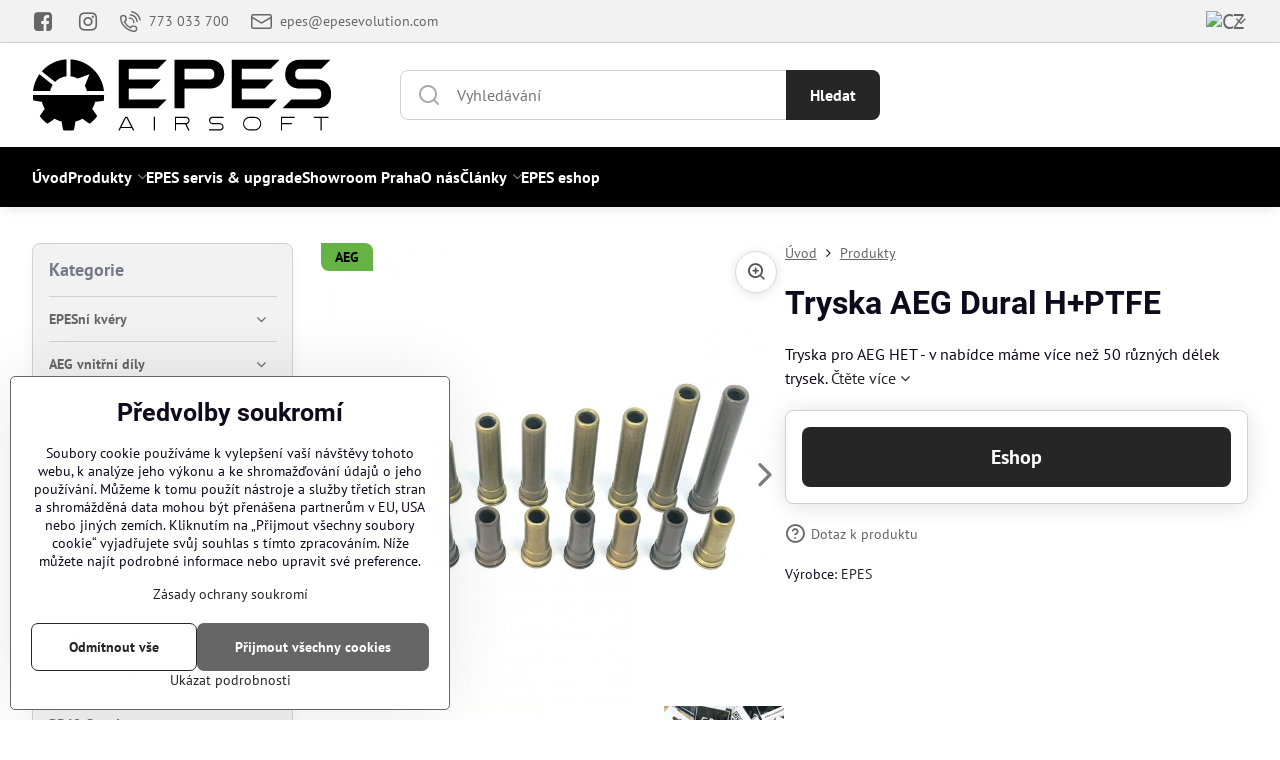

--- FILE ---
content_type: text/html; charset=UTF-8
request_url: https://www.epesairsoft.cz/p/203/tryska-aeg-dural-hptfe?variant%5B71%5D=329
body_size: 23653
content:

<!DOCTYPE html>
<html  data-lang-code="cy" lang="cs" class="no-js s1-hasHeader1 s1-hasFixedMenu" data-lssid="701b8fb54d60">
    <head>
        <meta charset="utf-8">
        		<title>Tryska AEG Dural H+PTFE</title>
        		<meta name="viewport" content="width=device-width, initial-scale=1" />
		         
<script data-privacy-group="script">
var FloxSettings = {
'cartItems': {},'cartProducts': {},'cartType': "slider",'loginType': "slider",'regformType': "slider",'langVer': "" 
}; 
 
</script>
<script data-privacy-group="script">
FloxSettings.img_size = { 'min': "50x50",'small': "120x120",'medium': "440x440",'large': "800x800",'max': "1600x1600",'product_antn': "440x440",'product_detail': "800x800" };
</script>
    <template id="privacy_iframe_info">
    <div class="floxIframeBlockedInfo" data-func-text="Funkční" data-analytic-text="Analytické" data-ad-text="Marketingové" data-nosnippet="1">
    <div class="floxIframeBlockedInfo__common">
        <div class="likeH3">Externí obsah je blokován Volbami soukromí</div>
        <p>Přejete si načíst externí obsah?</p>
    </div>
    <div class="floxIframeBlockedInfo__youtube">
        <div class="likeH3">Videa Youtube jsou blokovány Volbami soukromí</div>
        <p>Přejete si načíst Youtube video?</p>
    </div>
    <div class="floxIframeBlockedInfo__buttons">
        <button class="button floxIframeBlockedInfo__once">Povolit jednou</button>
        <button class="button floxIframeBlockedInfo__always" >Povolit a zapamatovat - souhlas s druhem cookie: </button>
    </div>
    <a class="floxIframeBlockedLink__common" href=""><i class="fa fa-external-link"></i> Otevřít obsah v novém okně</a>
    <a class="floxIframeBlockedLink__youtube" href=""><i class="fa fa-external-link"></i> Otevřít video v novém okně</a>
</div>
</template>
<script type="text/javascript" data-privacy-group="script">
FloxSettings.options={},FloxSettings.options.MANDATORY=1,FloxSettings.options.FUNC=2,FloxSettings.options.ANALYTIC=4,FloxSettings.options.AD=8;
FloxSettings.options.fullConsent=15;FloxSettings.options.maxConsent=15;FloxSettings.options.consent=0,localStorage.getItem("floxConsent")&&(FloxSettings.options.consent=parseInt(localStorage.getItem("floxConsent")));FloxSettings.options.sync=1;FloxSettings.google_consent2_options={},FloxSettings.google_consent2_options.AD_DATA=1,FloxSettings.google_consent2_options.AD_PERSON=2;FloxSettings.google_consent2_options.consent=-1,localStorage.getItem("floxGoogleConsent2")&&(FloxSettings.google_consent2_options.consent=parseInt(localStorage.getItem("floxGoogleConsent2")));const privacyIsYoutubeUrl=function(e){return e.includes("youtube.com/embed")||e.includes("youtube-nocookie.com/embed")},privacyIsGMapsUrl=function(e){return e.includes("google.com/maps/embed")||/maps\.google\.[a-z]{2,3}\/maps/i.test(e)},privacyGetPrivacyGroup=function(e){var t="";if(e.getAttribute("data-privacy-group")?t=e.getAttribute("data-privacy-group"):e.closest("*[data-privacy-group]")&&(t=e.closest("*[data-privacy-group]").getAttribute("data-privacy-group")),"IFRAME"===e.tagName){let r=e.src||"";privacyIsYoutubeUrl(r)&&(e.setAttribute("data-privacy-group","func"),t="func"),privacyIsGMapsUrl(r)&&(e.setAttribute("data-privacy-group","func"),t="func")}return"regular"===t&&(t="script"),t},privacyBlockScriptNode=function(e){e.type="javascript/blocked";let t=function(r){"javascript/blocked"===e.getAttribute("type")&&r.preventDefault(),e.removeEventListener("beforescriptexecute",t)};e.addEventListener("beforescriptexecute",t)},privacyHandleScriptTag=function(e){let t=privacyGetPrivacyGroup(e);if(t){if("script"===t)return;"mandatory"===t||"func"===t&&FloxSettings.options.consent&FloxSettings.options.FUNC||"analytic"===t&&FloxSettings.options.consent&FloxSettings.options.ANALYTIC||"ad"===t&&FloxSettings.options.consent&FloxSettings.options.AD||privacyBlockScriptNode(e)}else FloxSettings.options.allow_unclassified||privacyBlockScriptNode(e)},privacyShowPlaceholder=function(e){let t=privacyGetPrivacyGroup(e);var r=document.querySelector("#privacy_iframe_info").content.cloneNode(!0),i=r.querySelector(".floxIframeBlockedInfo__always");i.textContent=i.textContent+r.firstElementChild.getAttribute("data-"+t+"-text"),r.firstElementChild.setAttribute("data-"+t,"1"),r.firstElementChild.removeAttribute("data-func-text"),r.firstElementChild.removeAttribute("data-analytic-text"),r.firstElementChild.removeAttribute("data-ad-text");let o=e.parentNode.classList.contains("blockYoutube");if(e.style.height){let a=e.style.height,c=e.style.width;e.setAttribute("data-privacy-style-height",a),r.firstElementChild.style.setProperty("--iframe-h",a),r.firstElementChild.style.setProperty("--iframe-w",c),e.style.height="0"}else if(e.getAttribute("height")){let n=e.getAttribute("height").replace("px",""),l=e.getAttribute("width").replace("px","");e.setAttribute("data-privacy-height",n),n.includes("%")?r.firstElementChild.style.setProperty("--iframe-h",n):r.firstElementChild.style.setProperty("--iframe-h",n+"px"),l.includes("%")?r.firstElementChild.style.setProperty("--iframe-w",l):r.firstElementChild.style.setProperty("--iframe-w",l+"px"),e.setAttribute("height",0)}else if(o&&e.parentNode.style.maxHeight){let s=e.parentNode.style.maxHeight,p=e.parentNode.style.maxWidth;r.firstElementChild.style.setProperty("--iframe-h",s),r.firstElementChild.style.setProperty("--iframe-w",p)}let u=e.getAttribute("data-privacy-src")||"";privacyIsYoutubeUrl(u)?(r.querySelector(".floxIframeBlockedInfo__common").remove(),r.querySelector(".floxIframeBlockedLink__common").remove(),r.querySelector(".floxIframeBlockedLink__youtube").setAttribute("href",u.replace("/embed/","/watch?v="))):u?(r.querySelector(".floxIframeBlockedInfo__youtube").remove(),r.querySelector(".floxIframeBlockedLink__youtube").remove(),r.querySelector(".floxIframeBlockedLink__common").setAttribute("href",u)):(r.querySelector(".floxIframeBlockedInfo__once").remove(),r.querySelector(".floxIframeBlockedInfo__youtube").remove(),r.querySelector(".floxIframeBlockedLink__youtube").remove(),r.querySelector(".floxIframeBlockedLink__common").remove(),r.querySelector(".floxIframeBlockedInfo__always").classList.add("floxIframeBlockedInfo__always--reload")),e.parentNode.insertBefore(r,e.nextSibling),o&&e.parentNode.classList.add("blockYoutube--blocked")},privacyHidePlaceholderIframe=function(e){var t=e.nextElementSibling;if(t&&t.classList.contains("floxIframeBlockedInfo")){let r=e.parentNode.classList.contains("blockYoutube");r&&e.parentNode.classList.remove("blockYoutube--blocked"),e.getAttribute("data-privacy-style-height")?e.style.height=e.getAttribute("data-privacy-style-height"):e.getAttribute("data-privacy-height")?e.setAttribute("height",e.getAttribute("data-privacy-height")):e.classList.contains("invisible")&&e.classList.remove("invisible"),t.remove()}},privacyBlockIframeNode=function(e){var t=e.src||"";""===t&&e.getAttribute("data-src")&&(t=e.getAttribute("data-src")),e.setAttribute("data-privacy-src",t),e.removeAttribute("src"),!e.classList.contains("floxNoPrivacyPlaceholder")&&(!e.style.width||parseInt(e.style.width)>200)&&(!e.getAttribute("width")||parseInt(e.getAttribute("width"))>200)&&(!e.style.height||parseInt(e.style.height)>200)&&(!e.getAttribute("height")||parseInt(e.getAttribute("height"))>200)&&(!e.style.display||"none"!==e.style.display)&&(!e.style.visibility||"hidden"!==e.style.visibility)&&privacyShowPlaceholder(e)},privacyHandleIframeTag=function(e){let t=privacyGetPrivacyGroup(e);if(t){if("script"===t||"mandatory"===t)return;if("func"===t&&FloxSettings.options.consent&FloxSettings.options.FUNC)return;if("analytic"===t&&FloxSettings.options.consent&FloxSettings.options.ANALYTIC||"ad"===t&&FloxSettings.options.consent&FloxSettings.options.AD)return;privacyBlockIframeNode(e)}else{if(FloxSettings.options.allow_unclassified)return;privacyBlockIframeNode(e)}},privacyHandleYoutubeGalleryItem=function(e){if(!(FloxSettings.options.consent&FloxSettings.options.FUNC)){var t=e.closest(".gallery").getAttribute("data-preview-height"),r=e.getElementsByTagName("img")[0],i=r.getAttribute("src").replace(t+"/"+t,"800/800");r.classList.contains("flox-lazy-load")&&(i=r.getAttribute("data-src").replace(t+"/"+t,"800/800")),e.setAttribute("data-href",e.getAttribute("href")),e.setAttribute("href",i),e.classList.replace("ytb","ytbNoConsent")}},privacyBlockPrivacyElementNode=function(e){e.classList.contains("floxPrivacyPlaceholder")?(privacyShowPlaceholder(e),e.classList.add("invisible")):e.style.display="none"},privacyHandlePrivacyElementNodes=function(e){let t=privacyGetPrivacyGroup(e);if(t){if("script"===t||"mandatory"===t)return;if("func"===t&&FloxSettings.options.consent&FloxSettings.options.FUNC)return;if("analytic"===t&&FloxSettings.options.consent&FloxSettings.options.ANALYTIC||"ad"===t&&FloxSettings.options.consent&FloxSettings.options.AD)return;privacyBlockPrivacyElementNode(e)}else{if(FloxSettings.options.allow_unclassified)return;privacyBlockPrivacyElementNode(e)}};function privacyLoadScriptAgain(e){var t=document.getElementsByTagName("head")[0],r=document.createElement("script");r.src=e.getAttribute("src"),t.appendChild(r),e.parentElement.removeChild(e)}function privacyExecuteScriptAgain(e){var t=document.getElementsByTagName("head")[0],r=document.createElement("script");r.textContent=e.textContent,t.appendChild(r),e.parentElement.removeChild(e)}function privacyEnableScripts(){document.querySelectorAll('script[type="javascript/blocked"]').forEach(e=>{let t=privacyGetPrivacyGroup(e);(FloxSettings.options.consent&FloxSettings.options.ANALYTIC&&t.includes("analytic")||FloxSettings.options.consent&FloxSettings.options.AD&&t.includes("ad")||FloxSettings.options.consent&FloxSettings.options.FUNC&&t.includes("func"))&&(e.getAttribute("src")?privacyLoadScriptAgain(e):privacyExecuteScriptAgain(e))})}function privacyEnableIframes(){document.querySelectorAll("iframe[data-privacy-src]").forEach(e=>{let t=privacyGetPrivacyGroup(e);if(!(FloxSettings.options.consent&FloxSettings.options.ANALYTIC&&t.includes("analytic")||FloxSettings.options.consent&FloxSettings.options.AD&&t.includes("ad")||FloxSettings.options.consent&FloxSettings.options.FUNC&&t.includes("func")))return;privacyHidePlaceholderIframe(e);let r=e.getAttribute("data-privacy-src");e.setAttribute("src",r),e.removeAttribute("data-privacy-src")})}function privacyEnableYoutubeGalleryItems(){FloxSettings.options.consent&FloxSettings.options.FUNC&&(document.querySelectorAll(".ytbNoConsent").forEach(e=>{e.setAttribute("href",e.getAttribute("data-href")),e.classList.replace("ytbNoConsent","ytb")}),"function"==typeof initGalleryPlugin&&initGalleryPlugin())}function privacyEnableBlockedContent(e,t){document.querySelectorAll(".floxCaptchaCont").length&&(e&FloxSettings.options.FUNC)!=(t&FloxSettings.options.FUNC)?window.location.reload():(privacyEnableScripts(),privacyEnableIframes(),privacyEnableYoutubeGalleryItems(),"function"==typeof FloxSettings.privacyEnableScriptsCustom&&FloxSettings.privacyEnableScriptsCustom())}
function privacyUpdateConsent(){ FloxSettings.ga4&&"function"==typeof gtag&&gtag("consent","update",{ad_storage:FloxSettings.options.consent&FloxSettings.options.AD?"granted":"denied",analytics_storage:FloxSettings.options.consent&FloxSettings.options.ANALYTIC?"granted":"denied",functionality_storage:FloxSettings.options.consent&FloxSettings.options.FUNC?"granted":"denied",personalization_storage:FloxSettings.options.consent&FloxSettings.options.FUNC?"granted":"denied",security_storage:FloxSettings.options.consent&FloxSettings.options.FUNC?"granted":"denied",ad_user_data:FloxSettings.google_consent2_options.consent>-1&&FloxSettings.google_consent2_options.consent&FloxSettings.google_consent2_options.AD_DATA?"granted":"denied",ad_personalization:FloxSettings.google_consent2_options.consent>-1&&FloxSettings.google_consent2_options.consent&FloxSettings.google_consent2_options.AD_PERSON?"granted":"denied"});if(FloxSettings.sklik&&FloxSettings.sklik.active){var e={rtgId:FloxSettings.sklik.seznam_retargeting_id,consent:FloxSettings.options.consent&&FloxSettings.options.consent&FloxSettings.options.ANALYTIC?1:0};"category"===FloxSettings.sklik.pageType?(e.category=FloxSettings.sklik.category,e.pageType=FloxSettings.sklik.pageType):"offerdetail"===FloxSettings.sklik.pagetype&&(e.itemId=FloxSettings.sklik.itemId,e.pageType=FloxSettings.sklik.pageType),window.rc&&window.rc.retargetingHit&&window.rc.retargetingHit(e)}"function"==typeof loadCartFromLS&&"function"==typeof saveCartToLS&&(loadCartFromLS(),saveCartToLS());}
const observer=new MutationObserver(e=>{e.forEach(({addedNodes:e})=>{e.forEach(e=>{if(FloxSettings.options.consent!==FloxSettings.options.maxConsent){if(1===e.nodeType&&"SCRIPT"===e.tagName)return privacyHandleScriptTag(e);if(1===e.nodeType&&"IFRAME"===e.tagName)return privacyHandleIframeTag(e);if(1===e.nodeType&&"A"===e.tagName&&e.classList.contains("ytb"))return privacyHandleYoutubeGalleryItem(e);if(1===e.nodeType&&"SCRIPT"!==e.tagName&&"IFRAME"!==e.tagName&&e.classList.contains("floxPrivacyElement"))return privacyHandlePrivacyElementNodes(e)}1===e.nodeType&&(e.classList.contains("mainPrivacyModal")||e.classList.contains("mainPrivacyBar"))&&(FloxSettings.options.consent>0&&!FloxSettings.options.forceShow&&-1!==FloxSettings.google_consent2_options.consent?e.style.display="none":FloxSettings.options.consent>0&&-1===FloxSettings.google_consent2_options.consent?e.classList.add("hideBWConsentOptions"):-1!==FloxSettings.google_consent2_options.consent&&e.classList.add("hideGC2ConsentOptions"))})})});observer.observe(document.documentElement,{childList:!0,subtree:!0}),document.addEventListener("DOMContentLoaded",function(){observer.disconnect()});const createElementBackup=document.createElement;document.createElement=function(...e){if("script"!==e[0].toLowerCase())return createElementBackup.bind(document)(...e);let n=createElementBackup.bind(document)(...e);return n.setAttribute("data-privacy-group","script"),n};
</script>

<meta name="referrer" content="no-referrer-when-downgrade">


<link rel="canonical" href="https://www.epesairsoft.cz/p/203/tryska-aeg-dural-hptfe">
    

<meta property="og:title" content="Tryska AEG Dural H+PTFE">
<meta property="og:site_name" content="Epes evolution s.r.o.">

<meta property="og:url" content="https://www.epesairsoft.cz/p/203/tryska-aeg-dural-hptfe">
<meta property="og:description" content="">

<meta name="twitter:card" content="summary_large_image">
<meta name="twitter:title" content="Tryska AEG Dural H+PTFE">
<meta name="twitter:description" content="">


        <meta property="og:type" content="product">
    <meta property="og:image" content="https://www.epesairsoft.cz/resize/e/1200/630/files/produkty---fotografie/epes/e050/e050-1.jpg">  
    <meta name="twitter:image" content="https://www.epesairsoft.cz/resize/e/1200/630/files/produkty---fotografie/epes/e050/e050-1.jpg">
    <link href="https://www.epesairsoft.cz/resize/e/440/440/files/produkty---fotografie/epes/e050/e050-1.jpg" rel="previewimage">
<script data-privacy-group="script" type="application/ld+json">
{
    "@context": "https://schema.org",
    "@type": "WebPage",
    "name": "Tryska AEG Dural H+PTFE",
    "description": "",
    "image": "https://www.epesairsoft.cz/resize/e/440/440/files/produkty---fotografie/epes/e050/e050-1.jpg"}
</script>
<script data-privacy-group="script" type="application/ld+json">
{
   "@context": "https://schema.org",
    "@type": "Organization",
    "url": "https://epesairsoft.cz",
            "logo": "https://www.epesairsoft.cz/files/web/logo-300-80.png",
        "name": "Epes evolution s.r.o.",
    "description": "",
    "email": "epes@epesevolution.com",
    "telephone": "773033700",
    "address": {
        "@type": "PostalAddress",
        "streetAddress": "Přibíkova",
        "addressLocality": "Praha",
        "addressCountry": "CZ",
        "postalCode": "102 00"
    }}
</script>  
<link rel="alternate" type="application/rss+xml" title="RSS feed pro www.epesairsoft.cz" href="/e/rss/news">

<link rel="dns-prefetch" href="https://www.byznysweb.cz">
<link rel="preconnect" href="https://www.byznysweb.cz/" crossorigin>
<style type="text/css">
        

@font-face {
  font-family: 'PT Sans';
  font-style: normal;
  font-display: swap;
  font-weight: 400;
  src: local(''),
       url('https://www.byznysweb.cz/templates/bw-fonts/pt-sans-v17-latin-ext_latin-regular.woff2') format('woff2'),
       url('https://www.byznysweb.cz/templates/bw-fonts/pt-sans-v17-latin-ext_latin-regular.woff') format('woff');
}


@font-face {
  font-family: 'PT Sans';
  font-style: normal;
  font-display: swap;
  font-weight: 700;
  src: local(''),
       url('https://www.byznysweb.cz/templates/bw-fonts/pt-sans-v17-latin-ext_latin-700.woff2') format('woff2'),
       url('https://www.byznysweb.cz/templates/bw-fonts/pt-sans-v17-latin-ext_latin-700.woff') format('woff');
}

@font-face {
  font-family: 'Roboto';
  font-style: normal;
  font-display: swap;
  font-weight: 400;
  src: local(''),
       url('https://www.byznysweb.cz/templates/bw-fonts/roboto-v30-latin-ext_latin-regular.woff2') format('woff2'),
       url('https://www.byznysweb.cz/templates/bw-fonts/roboto-v30-latin-ext_latin-regular.woff') format('woff');
}


@font-face {
  font-family: 'Roboto';
  font-style: normal;
  font-display: swap;
  font-weight: 700;
  src: local(''),
       url('https://www.byznysweb.cz/templates/bw-fonts/roboto-v30-latin-ext_latin-700.woff2') format('woff2'),
       url('https://www.byznysweb.cz/templates/bw-fonts/roboto-v30-latin-ext_latin-700.woff') format('woff');
}
</style>

<link rel="preload" href="/erp-templates/skins/flat/universal/fonts/fontawesome-webfont.woff2" as="font" type="font/woff2" crossorigin>
<link href="/erp-templates/260119150604/universal.css" rel="stylesheet" type="text/css" media="all">  



		<meta name="robots" content="noindex">

<script data-privacy-group="mandatory">
    FloxSettings.trackerData = {
                    'cartIds': []
            };
    </script>    <!-- Global site tag (gtag.js) - Google Analytics -->
    <script async src="https://www.googletagmanager.com/gtag/js?id=G-W22NZFL7B8" data-privacy-group="regular"></script>    
    <script data-privacy-group="regular">
        window.dataLayer = window.dataLayer || [];
        function gtag(){ dataLayer.push(arguments); }
        if(FloxSettings.options) {
          if(FloxSettings.options.consent) {
            gtag('consent', 'default', {
              'ad_storage': (FloxSettings.options.consent & FloxSettings.options.AD)?'granted':'denied',
              'analytics_storage': (FloxSettings.options.consent & FloxSettings.options.ANALYTIC)?'granted':'denied',
              'functionality_storage': (FloxSettings.options.consent & FloxSettings.options.FUNC)?'granted':'denied',
              'personalization_storage': (FloxSettings.options.consent & FloxSettings.options.FUNC)?'granted':'denied',
              'security_storage': (FloxSettings.options.consent & FloxSettings.options.FUNC)?'granted':'denied',
              'ad_user_data': ((FloxSettings.google_consent2_options.consent > -1) && FloxSettings.google_consent2_options.consent & FloxSettings.google_consent2_options.AD_DATA)?'granted':'denied',
              'ad_personalization': ((FloxSettings.google_consent2_options.consent > -1) && FloxSettings.google_consent2_options.consent & FloxSettings.google_consent2_options.AD_PERSON)?'granted':'denied',
              'wait_for_update': 500
            });  
          } else {
            gtag('consent', 'default', {
              'ad_storage': 'denied',
              'analytics_storage': 'denied',
              'functionality_storage': 'denied',
              'personalization_storage': 'denied',
              'security_storage': 'denied',
              'ad_user_data': 'denied',
              'ad_personalization': 'denied',
              'wait_for_update': 500
            });  
          }
        }
        gtag('js', new Date());
     
        gtag('set', { 'currency': 'CZK' }); 
      
    

    FloxSettings.ga4 = 1;
    FloxSettings.gtagID = 'G-W22NZFL7B8';
    gtag('config', 'G-W22NZFL7B8',{  'groups': 'ga4' });   

  
    </script>   
<script data-privacy-group="ad">

(function(sm,a,rt,e,ma,il,i,ng){a._se=a._se||[];for(ng=0;ng<ma.length;ng++){i=sm.createElement(rt);
il=sm.getElementsByTagName(rt)[0];i.async=1;i.src=e+ma[ng]+'.js';il.parentNode.insertBefore(i,il);}})
(document,window,'script','https://app.smartemailing.cz/js/tracking/',['tracker']);

    
_se.push(['init', '8de4ac8c-476b-11f0-a1c8-ac1f6bc403ab' ]);

FloxSettings.se = { 'guid': '8de4ac8c-476b-11f0-a1c8-ac1f6bc403ab' };
</script>
 
    <link rel="shortcut icon" href="/files/web/logo-vysoke-bileeee.png">
    <link rel="icon" href="/files/web/logo-vysoke-bileeee.png?refresh" type="image/x-icon">

		<script data-privacy-group="script">
			FloxSettings.cartType = "same_page";
			FloxSettings.loginType = "custom";
			FloxSettings.regformType = "custom";
		</script>
												<style>
			:root {
				--s1-accentTransparent: #26262617;
				--s1-accentComplement: #fff;
				--s1-maccentComplement: #000;
				--s1-menuBgComplementTransparent: #fffb;
				--s1-menuBgComplementTransparent2: #fff2;
				--s1-menuBgComplement: #fff;
				--s1-accentDark: #131313;
			}
		</style>

		</head>
<body class="s1-pt-product  links0 s1-roundedCorners">
    
    <noscript class="noprint">
        <div id="noscript">
            Javascript není prohlížečem podporován nebo je vypnutý. Pro zobrazení stránky tak, jak byla zamýšlena, použijte prohlížeč s podporou JavaScriptu.
            <br>Pomoc: <a href="https://www.enable-javascript.com/" target="_blank">Enable-Javascript.com</a>.
        </div>
    </noscript>
    
    <div class="oCont remodal-bg">
																								
						


	<section class="s1-headerTop s1-headerTop-style1 noprint">
		<div class="s1-cont flex ai-c">
							<div class="s1-headerTop-left">
					                        <div id="box-id-top_header_left" class="pagebox">
                                                        	<nav class="s1-topNav">
		<ul class="s1-topNav-items">
																				<li class="s1-topNav-item  iconOnly">
						<a class="s1-topNav-link " href="https://www.facebook.com/epesairsoft/" title="Facebook">
															        
    <i class="navIcon fa fa-facebook-square fa-fw imgIcon50"></i>
    
														<span class="s1-topNav-linkText">Facebook</span>
						</a>
					</li>
																								<li class="s1-topNav-item  iconOnly">
						<a class="s1-topNav-link " href="https://www.instagram.com/epes_airsoft/" title="Instagram">
															        
    <i class="navIcon fa fa-instagram fa-fw imgIcon50"></i>
    
														<span class="s1-topNav-linkText">Instagram</span>
						</a>
					</li>
																								<li class="s1-topNav-item ">
						<a class="s1-topNav-link " href="tel:+420773033700" >
															    <i class="navIcon navIconBWSet imgIcon50"><svg xmlns="http://www.w3.org/2000/svg" width="32.363" height="32.696" viewBox="0 0 32.363 32.696" fill="currentColor">
    <path d="M50.089,33.454a1.089,1.089,0,0,1-1.057-.818A16.444,16.444,0,0,0,36.816,20.8a1.085,1.085,0,1,1,.485-2.116A18.64,18.64,0,0,1,51.148,32.1a1.085,1.085,0,0,1-.789,1.319A1.146,1.146,0,0,1,50.089,33.454Z" transform="translate(-18.819 -18.652)"/>
    <path d="M45.271,36.015a1.091,1.091,0,0,1-1.08-.933,11.093,11.093,0,0,0-9.62-9.407,1.085,1.085,0,1,1,.271-2.153A13.276,13.276,0,0,1,46.353,34.778,1.086,1.086,0,0,1,45.425,36,1.151,1.151,0,0,1,45.271,36.015Z" transform="translate(-18.819 -18.652)"/>
    <path d="M40.16,37.721a1.088,1.088,0,0,1-1.091-1.085,5.871,5.871,0,0,0-5.884-5.846,1.085,1.085,0,1,1,0-2.17,8.051,8.051,0,0,1,8.067,8.016A1.089,1.089,0,0,1,40.16,37.721Z" transform="translate(-18.819 -18.652)"/>
    <path d="M40.781,51.348l-.179,0c-6.259-.15-21.417-6.59-21.781-21.646a4.416,4.416,0,0,1,4.195-4.873l1.667-.04c1.493-.022,4.368,1.1,4.478,5.638.1,4.086-1.181,4.893-1.953,5.009a1.073,1.073,0,0,1-.138.013l-.32.007a16.914,16.914,0,0,0,8.062,8.011l.007-.317a1.285,1.285,0,0,1,.012-.138c.118-.767.929-2.037,5.042-1.941,4.569.11,5.709,2.959,5.672,4.451l-.04,1.657a4.594,4.594,0,0,1-.661,2.126A4.425,4.425,0,0,1,40.781,51.348ZM24.763,26.956h-.027L23.069,27c-.491.022-2.123.281-2.066,2.651.352,14.5,15.42,19.427,19.652,19.528,2.388.091,2.645-1.564,2.668-2.063l.04-1.646c.018-.74-.7-2.161-3.542-2.229a6.37,6.37,0,0,0-2.828.344l-.005.2a1.988,1.988,0,0,1-.9,1.613,2.014,2.014,0,0,1-1.841.184,18.874,18.874,0,0,1-9.628-9.568,1.973,1.973,0,0,1,.186-1.828,2.006,2.006,0,0,1,1.622-.9l.2,0a6.306,6.306,0,0,0,.346-2.809C26.911,27.686,25.516,26.956,24.763,26.956Zm10.3,16.612h0Z" transform="translate(-18.819 -18.652)"/>
</svg>
</i>

														<span class="s1-topNav-linkText">773 033 700</span>
						</a>
					</li>
																								<li class="s1-topNav-item ">
						<a class="s1-topNav-link " href="mailto:epes@epesevolution.com" >
															    <i class="navIcon navIconBWSet imgIcon50"><svg xmlns="http://www.w3.org/2000/svg" width="34.079" height="24.679" viewBox="0 0 34.079 24.679" fill="currentColor">
  <path d="M48.018,22.66H21.982a4.027,4.027,0,0,0-4.022,4.022V43.318a4.028,4.028,0,0,0,4.022,4.022H48.018a4.028,4.028,0,0,0,4.022-4.022V26.682A4.027,4.027,0,0,0,48.018,22.66ZM21.982,25.084H48.018a1.6,1.6,0,0,1,1.6,1.6v.843L35.068,36.016l-14.684-8.7v-.629A1.6,1.6,0,0,1,21.982,25.084ZM48.018,44.916H21.982a1.6,1.6,0,0,1-1.6-1.6V30.128l14.061,8.336a1.208,1.208,0,0,0,1.229,0l13.942-8.137V43.318A1.6,1.6,0,0,1,48.018,44.916Z" transform="translate(-17.96 -22.66)"/>
</svg>
</i>

														<span class="s1-topNav-linkText">epes@epesevolution.com</span>
						</a>
					</li>
									</ul>
	</nav>

                             
            </div> 
    
				</div>
										<div class="s1-headerTop-right flex ml-a">
																	<div class="s1-flags s1-dropDown">
		<button class="s1-flags-currentLang s1-dropDown-toggler">
							<img class="s1-flag-img s1-dropDown-img" src="/erp/images/flags/flat/24/CZ.png" alt="CZ">
									<i class="fa fa-angle-down s1-dropDown-arrow"></i>
		</button>
		<ul class="s1-flags-dropDown s1-dropDown-items">
																																						        																						<li class="s1-dropDown-item">
					<a class="s1-flags-lang s1-dropDown-link flag-eh" href="https://www.epesairsoft.com/p/203/:r">
													<img class="s1-flag-img s1-dropDown-img" src="/erp/images/flags/flat/24/EN.png" alt="EN">
																			<span class="s1-flag-title s1-dropDown-title">English</span>
											</a>
				</li>
				        			</ul>
	</div>

									</div>
					</div>
	</section>
<header class="s1-header s1-header-style1  noprint">
	<section class="s1-header-cont s1-cont flex">
		<div class="s1-header-logo">
							<a class="s1-imglogo" href="/"><img src="/files/web/logo-300-80.png" alt="Logo"></a>
					</div>
		<div class="s1-header-actions flex">
						<div class="s1-header-search">
				<!-- search activator -->
				<div class="s1-header-action m-hide">
					<a href="/e/search" title="Hledat" class="s1-header-actionLink s1-searchActivatorJS"><i class="s1-icon s1-icon-search"></i></a>
				</div>
					<form action="/e/search" method="get" class="siteSearchForm s1-topSearch-form">
		<div class="siteSearchCont s1-topSearch">
			<label class="s1-siteSearch-label flex">
				<i class="s1-icon s1-icon-search rm-hide"></i>
				<input data-pages="Stránky" data-products="Produkty" data-categories="Kategorie" data-news="Novinky" data-brands="Výrobce" class="siteSearchInput" id="s1-small-search" placeholder="Vyhledávání" name="word" type="text" value="">
				<button class="button" type="submit">Hledat</button>
			</label>
		</div>
	</form>

			</div>
			
												<!-- cart -->
			<div class="s1-headerCart-outer">
				            
    		<div class="s1-header-action s1-headerCart">
			<a class="s1-header-actionLink smallCart" href="/e/cart/index" title="Nákupní košík">
				<i class="s1-icon s1-icon-shopping-cart"></i>
				<span class="smallCartItems buttonCartInvisible invisible">0</span>
				<div class="s1-scText rl-hide">
					<span class="s1-scTitle">Nákupní košík</span>
					<span class="smallCartTotal smallCartPrice" data-pieces="0">0 Kč</span>
				</div>
			</a>
			<div id="s1-customSmallCartCont" class="s1-smallCart-wrapper"></div>
		</div>
    
			</div>
			<!-- menu -->
						<div class="s1-header-action l-hide">
				<button aria-label="Menu" class="s1-header-actionLink s1-menuActivatorJS"><i class="s1-icon s1-icon-menu"></i></button>
			</div>
					</div>
	</section>
		<div class="s1-menu-section s1-header-color2">
					<div class="s1-menu-overlay s1-menuActivatorJS l-hide"></div>
			<div class="s1-menu-wrapper">
				<div class="s1-menu-header l-hide">
					Menu
					<span class="s1-menuClose s1-menuActivatorJS">✕</span>
				</div>
				<div class="s1-menu-cont s1-cont">
											                        <div id="box-id-flox_main_menu" class="pagebox">
                                                        																																<nav class="s1-menu s1-menu-left ">
						<ul class="s1-menu-items">
														
																																																																																																															
											<li class="s1-menu-item   ">
							<a class="s1-menu-link " href="/">
																<span>Úvod</span>
															</a>
													</li>
																			
																																																																																																
											<li class="s1-menu-item  hasSubmenu s1-sub-group s1-sub-group-inlineLinks submenuVisible">
							<a class="s1-menu-link select" href="/c/produkty">
																<span>Produkty</span>
								<i class="s1-menuChevron fa fa-angle-right"></i>							</a>
															<ul class="s1-submenu-items level-1">
								<li class="s1-submenu-item level-1    ">
															<a href="/c/produkty/epesni-kvery" class="s1-submenu-link ">
						<span>EPESní kvéry</span>
											</a>
									</li>
								<li class="s1-submenu-item level-1    ">
															<a href="/c/produkty/aeg" class="s1-submenu-link ">
						<span>AEG vnitřní díly</span>
											</a>
									</li>
								<li class="s1-submenu-item level-1    ">
															<a href="/c/produkty/hpa" class="s1-submenu-link ">
						<span>HPA produkty</span>
											</a>
									</li>
								<li class="s1-submenu-item level-1    ">
															<a href="/c/produkty/manualni-pusky" class="s1-submenu-link ">
						<span>Sniper vnitřní díly</span>
											</a>
									</li>
								<li class="s1-submenu-item level-1    ">
															<a href="/c/produkty/gbb" class="s1-submenu-link ">
						<span>GBB díly</span>
											</a>
									</li>
								<li class="s1-submenu-item level-1    ">
															<a href="/c/produkty/vnejsi-dily-a-prislusenstvi" class="s1-submenu-link ">
						<span>Vnější díly a příslušenství</span>
											</a>
									</li>
								<li class="s1-submenu-item level-1    ">
															<a href="/c/produkty/servisni-a-spotrebni-material" class="s1-submenu-link ">
						<span>Servisní a spotřební materiál</span>
											</a>
									</li>
								<li class="s1-submenu-item level-1    ">
															<a href="/c/produkty/ostatni" class="s1-submenu-link ">
						<span>Ostatní</span>
											</a>
									</li>
								<li class="s1-submenu-item level-1    ">
															<a href="/c/produkty/epesni-merch" class="s1-submenu-link ">
						<span>EPeSní MERCH</span>
											</a>
									</li>
								<li class="s1-submenu-item level-1    ">
															<a href="/c/produkty/system-pb40" class="s1-submenu-link ">
						<span>PB40 Granáty</span>
											</a>
									</li>
								<li class="s1-submenu-item level-1    ">
															<a href="/c/produkty/produkty-druhe-jakosti" class="s1-submenu-link ">
						<span>Produkty druhé jakosti</span>
											</a>
									</li>
											</ul>
													</li>
																			
																																																																																																
											<li class="s1-menu-item   ">
							<a class="s1-menu-link " href="/epes-custom-works">
																<span>EPES servis & upgrade</span>
															</a>
													</li>
																			
										
											<li class="s1-menu-item   ">
							<a class="s1-menu-link " href="/kontakty/provozovna-a-showroom-praha">
																<span>Showroom Praha</span>
															</a>
													</li>
																			
																																																																																																															
																			
																																																																																																															
											<li class="s1-menu-item   ">
							<a class="s1-menu-link " href="/o-nas">
																<span>O nás</span>
															</a>
													</li>
																			
																																																																																																
											<li class="s1-menu-item  hasSubmenu s1-sub-group s1-sub-group-inlineLinks ">
							<a class="s1-menu-link " href="/clanky">
																<span>Články</span>
								<i class="s1-menuChevron fa fa-angle-right"></i>							</a>
															<ul class="s1-submenu-items level-1">
								<li class="s1-submenu-item level-1    ">
															<a href="/clanky/levely-epesnich-kveru" class="s1-submenu-link ">
						<span>Levely epesních kvérů</span>
											</a>
									</li>
								<li class="s1-submenu-item level-1    ">
															<a href="/clanky/novinky" class="s1-submenu-link ">
						<span>Novinky</span>
											</a>
									</li>
								<li class="s1-submenu-item level-1    ">
															<a href="/clanky/ostatni" class="s1-submenu-link ">
						<span>Ostatní</span>
											</a>
									</li>
											</ul>
													</li>
																			
																																																																																																															
																			
										
											<li class="s1-menu-item   ">
							<a class="s1-menu-link " href="/cz/">
																<span>EPES eshop</span>
															</a>
													</li>
												</ul>
		</nav>
	
                        </div> 
    
										
										<div class="s1-menu-addon s1-menuAddon-sidemenu m-hide">
						                        <div id="box-id-top_header_left" class="pagebox">
                                                        	<nav class="s1-topNav">
		<ul class="s1-topNav-items">
																				<li class="s1-topNav-item  iconOnly">
						<a class="s1-topNav-link " href="https://www.facebook.com/epesairsoft/" title="Facebook">
															        
    <i class="navIcon fa fa-facebook-square fa-fw imgIcon50"></i>
    
														<span class="s1-topNav-linkText">Facebook</span>
						</a>
					</li>
																								<li class="s1-topNav-item  iconOnly">
						<a class="s1-topNav-link " href="https://www.instagram.com/epes_airsoft/" title="Instagram">
															        
    <i class="navIcon fa fa-instagram fa-fw imgIcon50"></i>
    
														<span class="s1-topNav-linkText">Instagram</span>
						</a>
					</li>
																								<li class="s1-topNav-item ">
						<a class="s1-topNav-link " href="tel:+420773033700" >
															    <i class="navIcon navIconBWSet imgIcon50"><svg xmlns="http://www.w3.org/2000/svg" width="32.363" height="32.696" viewBox="0 0 32.363 32.696" fill="currentColor">
    <path d="M50.089,33.454a1.089,1.089,0,0,1-1.057-.818A16.444,16.444,0,0,0,36.816,20.8a1.085,1.085,0,1,1,.485-2.116A18.64,18.64,0,0,1,51.148,32.1a1.085,1.085,0,0,1-.789,1.319A1.146,1.146,0,0,1,50.089,33.454Z" transform="translate(-18.819 -18.652)"/>
    <path d="M45.271,36.015a1.091,1.091,0,0,1-1.08-.933,11.093,11.093,0,0,0-9.62-9.407,1.085,1.085,0,1,1,.271-2.153A13.276,13.276,0,0,1,46.353,34.778,1.086,1.086,0,0,1,45.425,36,1.151,1.151,0,0,1,45.271,36.015Z" transform="translate(-18.819 -18.652)"/>
    <path d="M40.16,37.721a1.088,1.088,0,0,1-1.091-1.085,5.871,5.871,0,0,0-5.884-5.846,1.085,1.085,0,1,1,0-2.17,8.051,8.051,0,0,1,8.067,8.016A1.089,1.089,0,0,1,40.16,37.721Z" transform="translate(-18.819 -18.652)"/>
    <path d="M40.781,51.348l-.179,0c-6.259-.15-21.417-6.59-21.781-21.646a4.416,4.416,0,0,1,4.195-4.873l1.667-.04c1.493-.022,4.368,1.1,4.478,5.638.1,4.086-1.181,4.893-1.953,5.009a1.073,1.073,0,0,1-.138.013l-.32.007a16.914,16.914,0,0,0,8.062,8.011l.007-.317a1.285,1.285,0,0,1,.012-.138c.118-.767.929-2.037,5.042-1.941,4.569.11,5.709,2.959,5.672,4.451l-.04,1.657a4.594,4.594,0,0,1-.661,2.126A4.425,4.425,0,0,1,40.781,51.348ZM24.763,26.956h-.027L23.069,27c-.491.022-2.123.281-2.066,2.651.352,14.5,15.42,19.427,19.652,19.528,2.388.091,2.645-1.564,2.668-2.063l.04-1.646c.018-.74-.7-2.161-3.542-2.229a6.37,6.37,0,0,0-2.828.344l-.005.2a1.988,1.988,0,0,1-.9,1.613,2.014,2.014,0,0,1-1.841.184,18.874,18.874,0,0,1-9.628-9.568,1.973,1.973,0,0,1,.186-1.828,2.006,2.006,0,0,1,1.622-.9l.2,0a6.306,6.306,0,0,0,.346-2.809C26.911,27.686,25.516,26.956,24.763,26.956Zm10.3,16.612h0Z" transform="translate(-18.819 -18.652)"/>
</svg>
</i>

														<span class="s1-topNav-linkText">773 033 700</span>
						</a>
					</li>
																								<li class="s1-topNav-item ">
						<a class="s1-topNav-link " href="mailto:epes@epesevolution.com" >
															    <i class="navIcon navIconBWSet imgIcon50"><svg xmlns="http://www.w3.org/2000/svg" width="34.079" height="24.679" viewBox="0 0 34.079 24.679" fill="currentColor">
  <path d="M48.018,22.66H21.982a4.027,4.027,0,0,0-4.022,4.022V43.318a4.028,4.028,0,0,0,4.022,4.022H48.018a4.028,4.028,0,0,0,4.022-4.022V26.682A4.027,4.027,0,0,0,48.018,22.66ZM21.982,25.084H48.018a1.6,1.6,0,0,1,1.6,1.6v.843L35.068,36.016l-14.684-8.7v-.629A1.6,1.6,0,0,1,21.982,25.084ZM48.018,44.916H21.982a1.6,1.6,0,0,1-1.6-1.6V30.128l14.061,8.336a1.208,1.208,0,0,0,1.229,0l13.942-8.137V43.318A1.6,1.6,0,0,1,48.018,44.916Z" transform="translate(-17.96 -22.66)"/>
</svg>
</i>

														<span class="s1-topNav-linkText">epes@epesevolution.com</span>
						</a>
					</li>
									</ul>
	</nav>

                             
            </div> 
    
					</div>
					
					
										<div class="s1-menu-addon s1-menuAddon-flags m-hide">
							<div class="s1-flags s1-dropDown">
		<button class="s1-flags-currentLang s1-dropDown-toggler">
							<img class="s1-flag-img s1-dropDown-img" src="/erp/images/flags/flat/24/CZ.png" alt="CZ">
									<i class="fa fa-angle-down s1-dropDown-arrow"></i>
		</button>
		<ul class="s1-flags-dropDown s1-dropDown-items">
																																						        																						<li class="s1-dropDown-item">
					<a class="s1-flags-lang s1-dropDown-link flag-eh" href="https://www.epesairsoft.com/p/203/:r">
													<img class="s1-flag-img s1-dropDown-img" src="/erp/images/flags/flat/24/EN.png" alt="EN">
																			<span class="s1-flag-title s1-dropDown-title">English</span>
											</a>
				</li>
				        			</ul>
	</div>

					</div>
					
									</div>
			</div>
			</div>
</header>
			<div class="s1-scrollObserve" data-body-class="scrolled"></div>

			
			
														
			
						
									
						
			
							<div id="main" class="basic">
					<div class="iCont s1-layout-basic_w">
						<div id="content" class="mainColumn s1-mainColumn">
    				<div class="s1-detailOuter">
		<div id="product-detail" class="boxNP" itemscope itemtype="http://schema.org/Product">
			<article class="product boxRow">
				
	
	
																																																																																																																																																																																																																																																																																																																																																																																																							


						
		
				
	
		<script data-privacy-group="regular">
		FloxSettings.currencySettings = {
			symbol: 'Kč',
			position: 'after',
			round: 2,
			decimals: 2,
			decimal_mark: ',',
			thousands_sep: ''
		};
	</script>



<div class="s1-detailTop s1-detailWithCart">
			<div class="column2detail">
			<div class="detailLeftCol">
																										
																				
																				
																				
																				
																				
			
	<div class="s1-detailImgOuter">
		<div class="detailImage s1-wGallery">
			<div class="linkImage s1-detailImg-main " data-pswp-src="/resize/e/1600/1600/files/produkty---fotografie/epes/e050/e050-1.jpg" title="Tryska AEG Dural H+PTFE" target="_blank">
				<img id="product-image" src="/resize/e/800/800/files/produkty---fotografie/epes/e050/e050-1.jpg" alt="Tryska AEG Dural H+PTFE" title="Tryska AEG Dural H+PTFE" data-width="800" data-height="800" fetchpriority="high">
			</div>
			<meta itemprop="image" content="https://www.epesairsoft.cz/resize/e/1600/1600/files/produkty---fotografie/epes/e050/e050-1.jpg">
							<span class="s1-mainImg-arrow s1-mainImg-arrowNext"></span>
				<span class="s1-mainImg-arrow s1-mainImg-arrowPrev"></span>
						    <p class="indicators">
        			                                          <span class="indicator indicator-8" id="p203i8" style="background-color:#65B344;color:#000;">AEG</span>
                                      </p>

			<span class="hasDiscount s1-discountBedge-detail  invisible">
				<span class="s1-discountBedge">
					<span class="s1-discountBedge-title beforeDiscountTaxValue">
													220 Kč											</span>
					<span class="s1-discountBedge-value discountPercent">0%</span>
											<span class="s1-discountBedge-priceValue invisible">
															-<span class="discountTaxValue">0 Kč</span>
													</span>
									</span>
			</span>
		</div>
					<div class="s1-detailGallery">
				<div class="s1-slider-cont">
					<div class="gallery s1-imgGallery">
												<figure class="galleryItem s1-detailGallery-thumb active  " data-full="/resize/e/1600/1600/files/produkty---fotografie/epes/e050/e050-1.jpg" data-preview="/resize/e/800/800/files/produkty---fotografie/epes/e050/e050-1.jpg" itemscope="" itemtype="https://schema.org/ImageObject" >
							<span id="gi-p203-001" class="s1-imgGallery-link invisible" data-pswp-src="/resize/e/1600/1600/files/produkty---fotografie/epes/e050/e050-1.jpg" data-title="Tryska AEG Dural H+PTFE" ></span>

							<span class="linkImage s1-detailGallery-img" itemprop="contentURL" >
								<img src="/resize/e/120/120/files/produkty---fotografie/epes/e050/e050-1.jpg"
									alt="Tryska AEG Dural H+PTFE"
									title="Tryska AEG Dural H+PTFE"									itemprop="thumbnailUrl"
								>
								<meta itemprop="url" content="https://www.epesairsoft.cz/p/203/tryska-aeg-dural-hptfe/#gi-p203-001">
							</span>
															<figcaption class="galleryItemTitle" itemprop="name">Tryska AEG Dural H+PTFE</figcaption>
													</figure>
												<figure class="galleryItem s1-detailGallery-thumb   " data-full="/resize/e/1600/1600/files/produkty---fotografie/epes/e050/e050-2.jpg" data-preview="/resize/e/800/800/files/produkty---fotografie/epes/e050/e050-2.jpg" itemscope="" itemtype="https://schema.org/ImageObject" >
							<span id="gi-p203-935" class="s1-imgGallery-link invisible" data-pswp-src="/resize/e/1600/1600/files/produkty---fotografie/epes/e050/e050-2.jpg" data-title="Tryska AEG Dural H+PTFE" ></span>

							<span class="linkImage s1-detailGallery-img" itemprop="contentURL" >
								<img src="/resize/e/120/120/files/produkty---fotografie/epes/e050/e050-2.jpg"
									alt="Tryska AEG Dural H+PTFE"
									title="Tryska AEG Dural H+PTFE"									itemprop="thumbnailUrl"
								>
								<meta itemprop="url" content="https://www.epesairsoft.cz/p/203/tryska-aeg-dural-hptfe/#gi-p203-935">
							</span>
															<figcaption class="galleryItemTitle" itemprop="name">Tryska AEG Dural H+PTFE</figcaption>
													</figure>
												<figure class="galleryItem s1-detailGallery-thumb   " data-full="/resize/e/1600/1600/files/produkty---fotografie/epes/e050/e050-3.jpg" data-preview="/resize/e/800/800/files/produkty---fotografie/epes/e050/e050-3.jpg" itemscope="" itemtype="https://schema.org/ImageObject" >
							<span id="gi-p203-936" class="s1-imgGallery-link invisible" data-pswp-src="/resize/e/1600/1600/files/produkty---fotografie/epes/e050/e050-3.jpg" data-title="Tryska AEG Dural H+PTFE" ></span>

							<span class="linkImage s1-detailGallery-img" itemprop="contentURL" >
								<img src="/resize/e/120/120/files/produkty---fotografie/epes/e050/e050-3.jpg"
									alt="Tryska AEG Dural H+PTFE"
									title="Tryska AEG Dural H+PTFE"									itemprop="thumbnailUrl"
								>
								<meta itemprop="url" content="https://www.epesairsoft.cz/p/203/tryska-aeg-dural-hptfe/#gi-p203-936">
							</span>
															<figcaption class="galleryItemTitle" itemprop="name">Tryska AEG Dural H+PTFE</figcaption>
													</figure>
												<figure class="galleryItem s1-detailGallery-thumb   " data-full="/resize/e/1600/1600/files/produkty---fotografie/epes/e050/e050-4.jpg" data-preview="/resize/e/800/800/files/produkty---fotografie/epes/e050/e050-4.jpg" itemscope="" itemtype="https://schema.org/ImageObject" >
							<span id="gi-p203-937" class="s1-imgGallery-link invisible" data-pswp-src="/resize/e/1600/1600/files/produkty---fotografie/epes/e050/e050-4.jpg" data-title="Tryska AEG Dural H+PTFE" ></span>

							<span class="linkImage s1-detailGallery-img" itemprop="contentURL" >
								<img src="/resize/e/120/120/files/produkty---fotografie/epes/e050/e050-4.jpg"
									alt="Tryska AEG Dural H+PTFE"
									title="Tryska AEG Dural H+PTFE"									itemprop="thumbnailUrl"
								>
								<meta itemprop="url" content="https://www.epesairsoft.cz/p/203/tryska-aeg-dural-hptfe/#gi-p203-937">
							</span>
															<figcaption class="galleryItemTitle" itemprop="name">Tryska AEG Dural H+PTFE</figcaption>
													</figure>
												<figure class="galleryItem s1-detailGallery-thumb   " data-full="/resize/e/1600/1600/files/produkty---fotografie/epes/e050/e050-5.jpg" data-preview="/resize/e/800/800/files/produkty---fotografie/epes/e050/e050-5.jpg" itemscope="" itemtype="https://schema.org/ImageObject" >
							<span id="gi-p203-938" class="s1-imgGallery-link invisible" data-pswp-src="/resize/e/1600/1600/files/produkty---fotografie/epes/e050/e050-5.jpg" data-title="Tryska AEG Dural H+PTFE" ></span>

							<span class="linkImage s1-detailGallery-img" itemprop="contentURL" >
								<img src="/resize/e/120/120/files/produkty---fotografie/epes/e050/e050-5.jpg"
									alt="Tryska AEG Dural H+PTFE"
									title="Tryska AEG Dural H+PTFE"									itemprop="thumbnailUrl"
								>
								<meta itemprop="url" content="https://www.epesairsoft.cz/p/203/tryska-aeg-dural-hptfe/#gi-p203-938">
							</span>
															<figcaption class="galleryItemTitle" itemprop="name">Tryska AEG Dural H+PTFE</figcaption>
													</figure>
												<figure class="galleryItem s1-detailGallery-thumb   " data-full="/resize/e/1600/1600/files/produkty---fotografie/epes/e050/e050-6.jpg" data-preview="/resize/e/800/800/files/produkty---fotografie/epes/e050/e050-6.jpg" itemscope="" itemtype="https://schema.org/ImageObject" >
							<span id="gi-p203-939" class="s1-imgGallery-link invisible" data-pswp-src="/resize/e/1600/1600/files/produkty---fotografie/epes/e050/e050-6.jpg" data-title="Tryska AEG Dural H+PTFE" ></span>

							<span class="linkImage s1-detailGallery-img" itemprop="contentURL" >
								<img src="/resize/e/120/120/files/produkty---fotografie/epes/e050/e050-6.jpg"
									alt="Tryska AEG Dural H+PTFE"
									title="Tryska AEG Dural H+PTFE"									itemprop="thumbnailUrl"
								>
								<meta itemprop="url" content="https://www.epesairsoft.cz/p/203/tryska-aeg-dural-hptfe/#gi-p203-939">
							</span>
															<figcaption class="galleryItemTitle" itemprop="name">Tryska AEG Dural H+PTFE</figcaption>
													</figure>
												<figure class="galleryItem s1-detailGallery-thumb   " data-full="/resize/e/1600/1600/files/produkty---fotografie/epes/e050/e050-0.jpg" data-preview="/resize/e/800/800/files/produkty---fotografie/epes/e050/e050-0.jpg" itemscope="" itemtype="https://schema.org/ImageObject" >
							<span id="gi-p203-933" class="s1-imgGallery-link invisible" data-pswp-src="/resize/e/1600/1600/files/produkty---fotografie/epes/e050/e050-0.jpg" data-title="Tryska AEG Dural H+PTFE" ></span>

							<span class="linkImage s1-detailGallery-img" itemprop="contentURL" >
								<img src="/resize/e/120/120/files/produkty---fotografie/epes/e050/e050-0.jpg"
									alt="Tryska AEG Dural H+PTFE"
									title="Tryska AEG Dural H+PTFE"									itemprop="thumbnailUrl"
								>
								<meta itemprop="url" content="https://www.epesairsoft.cz/p/203/tryska-aeg-dural-hptfe/#gi-p203-933">
							</span>
															<figcaption class="galleryItemTitle" itemprop="name">Tryska AEG Dural H+PTFE</figcaption>
													</figure>
											</div>
				</div>
			</div>
			</div>

			</div>
	        <div class="detailRightCol">
				<div class="s1-detailTop s1-detailTop-info">
											<ul class="breadcrumbs" itemscope itemtype="https://schema.org/BreadcrumbList">
					    <li class="s1-bc-rm-hide">
        <a href="/">
            <span>Úvod</span>
        </a>
    </li>
    									        <li itemprop="itemListElement" itemscope itemtype="https://schema.org/ListItem" >
            <i class="fa fa-angle-right s1-bc-rm-hide"></i>
            <a href="/c/produkty" itemprop="item">
				<i class="fa fa-angle-left s1-bc-m-hide m-hide noprint"></i><span itemprop="name">Produkty</span>
            </a>
            <meta itemprop="position" content="1">
        </li>
    </ul>
					
					<h1 itemprop="name" class="detailTitle">Tryska AEG Dural H+PTFE</h1>

									</div>

								<meta itemprop="description" content="Tryska pro AEG HET - v nabídce máme více než 50 různých délek trysek." />
				<div class="detailShort clear s1-blockSmaller">
					Tryska pro AEG HET - v nabídce máme více než 50 různých délek trysek.
					<a href="#detail-tabs" class="s1-detailReadMoreLink s1-scrollLink s1-underline-link" data-click=".s1-detailLongTrigger"><span class="s1-underline-text">Čtěte více</span> <i class="fa fa-angle-down" aria-hidden="true"></i></a>				</div>
									
				
				
				
									<div class="s1-detailCart">
						
												<div class="detailPriceInfo">
								<p class="priceDiscount hasDiscount invisible">
					<span class="tt"><span class="beforeDiscountTaxValue">220 Kč</span> <span class="vatText">s DPH</span></span>
				<span class="s1-pricingDiscount s1-pricingDiscount-valueCont">
			<span class="s1-pricingDiscount-title">Sleva</span>
												<span class="discountTaxValue">0 Kč</span>
										<span class="discountPercent s1-pricingDiscount-percent invisible">0%</span>
		</span>
	</p>
	<div itemprop="offers" itemscope itemtype="https://schema.org/Offer">
					<link itemprop="itemCondition" href="https://schema.org/OfferItemCondition" content="https://schema.org/NewCondition">
							<link itemprop="availability" href="https://schema.org/InStock">
				<meta itemprop="url" content="https://www.epesairsoft.cz/p/203/tryska-aeg-dural-hptfe">
												<meta itemprop="priceValidUntil" content="2027-01-22T04:30:51">

									<meta itemprop="price" content="220" />
							<meta itemprop="priceCurrency" content="CZK" />

				
									<p class="price">
					<span class="priceTaxValueNumber" data-s1ttip="s DPH">			220 Kč		</span>
				</p>
						</div>

	
						</div>
						
													<div class="s1-detailCartInfo noprint">
								<div class="detailCartInfo">
																			<a href="/cz/p/203" class="button">Eshop</a>
																	</div>
							</div>
											</div>
									
				<div class="s1-detailAdditional">
																
					
					<div class="productActions floxListPageCont s1-productActions-buttonRows">
			<p class="productActionCont productAddToFavouritesButton">
			<span class="userListsCont userListsCont--local" data-pid="203"
				data-urlin="/e/productlists/addToFavourites" data-urlout="/e/productlists/removeFromFavourites"
				data-textin="Přidat k Oblíbeným" data-textout="Odebrat z Oblíbených">
									<span class="productActionLink addToFavs" data-href="#" title="Přidat k Oblíbeným">
						<i class="s1-icon s1-icon-heart"></i>
						<span class="productActionText">Přidat k Oblíbeným</span>
					</span>
							</span>
		</p>
				<div class="productActionCont productAddToListButton">
			<p>
				<a class="productActionLink addProductToUserListLogin" href="">
					<i class="s1-icon s1-icon-plus-circle"></i>
					<span class="productActionText">Přidat do seznamu</span>
				</a>
			</p>
		</div>
		<div class="userListLogin floxCSSModal">
			<div class="floxCSSModalContent">
				<h3 class="floxCSSModalTitle">Nejdříve se musíte přihlásit</h3>
				<div class="floxCSSModalSimpleContent">
											<ul class="buttons">
																						<li class="buttonContainer">
									<a class="button buttonAcc" href="/e/account/register">Zaregistrujte se</a>
								</li>
													</ul>
									</div>
				<a href="" class="floxCSSModalClose floxCSSModalCloseX"><i class="fa fa-times"></i> <span class="invisible">Zavřít</span></a>
			</div>
		</div>
						<p class="productActionCont s1-productActions-question ">
			<a class="productActionLink s1-productActions-questionLink" data-remodal-target="question" href="#question">
				<i class="s1-icon s1-icon-help-circle"></i>
				<span class="productActionText">Dotaz k produktu</span>
			</a>
		</p>
				<div class="productActionCont myWatchdogsJS productWatchdog productWatchdog4th"
			data-error-del="Hlídacího psa se nepodařilo odstranit, zkuste to, prosím, později."
			data-confirm-del="Jste si jisti, že si chcete hlídacího psa odstranit?"
			data-error-add="Nebylo možné přidat nového hlídacího psa. Prosím, zkuste to později."
			data-error-validate-add="Pro pokračování musíte určit alespoň jednu hlídanou podmínku."
			data-error-no-variants="Pro vytvoření hlídacího psa musíte zvolit variantu produktu.">
			<a class="productActionLink productActionLinkWatchdog addWatchdog" href="">
				<i class="s1-icon s1-icon-eye"></i>
				<span class="productActionText">Hlídací pes</span>
			</a>
							<div class="productWatchdogAddModal floxCSSModal">
					<div class="floxCSSModalContent">
						<h3 class="floxCSSModalTitle">Nejdříve se musíte přihlásit</h3>
						<div class="floxCSSModalSimpleContent">
															<ul class="buttons">
																												<li class="buttonContainer">
											<a class="button buttonAcc" href="/e/account/register">Zaregistrujte se</a>
										</li>
																	</ul>
													</div>
						<a href="" class="floxCSSModalClose floxCSSModalCloseX"><i class="fa fa-times"></i> <span class="invisible">Zavřít</span></a>
					</div>
				</div>
					</div>
	
	


	</div>


					<div class="s1-detailProductInfo s1-blockSmaller">
													<div class="s1-identificator-ean invisible">
		<p  id="product-identificator">
			EAN: <strong id="product-ean" itemprop="gtin13" data-product-ean="8596540005732">8596540001406</strong>
		</p>
	</div>
	<div class="s1-identificator-whn">
		<p class="invisible" id="warehouse-item-id">
			Skladové číslo: <strong id="warehouse-number" itemprop="sku">E320-220</strong>
		</p>
	</div>
	
										    <p class="productProducer boxSimple">Výrobce:
		<a href="/b/EPES">
							EPES
					</a>
		<meta itemprop="manufacturer" content="EPES">
		<span itemprop="brand" itemtype="https://schema.org/Brand" itemscope><meta itemprop="name" content="EPES"></span>
    </p>

					</div>

					
					
				</div>
			</div>
		</div>
	
			<div class="s1-buttonRows-cont s1-block" id="variants">
	<div class="asH2">Varianty produktů</div>
	<div class="s1-buttonRows s1-blockSmaller">
						<div class="s1-buttonRow">
			<div class="s1-buttonRow-image s1-buttonRow-td">
									<span class="s1-imgGallery-image s1-buttonRow-galleryLink" data-pswp-src="/resize/e/1600/1600/files/produkty---fotografie/epes/e050/e050-1.jpg" target="_blank">
						<img src="/resize/e/80/80/files/produkty---fotografie/epes/e050/e050-1.jpg" alt="Tryska AEG Dural H+PTFE" title="Tryska AEG Dural H+PTFE">
					</span>
							</div>
			<div class="s1-buttonRow-cont s1-buttonRow-td">
				<div class="s1-buttonRow-info">
					<p class="s1-buttonRow-title">
																				<span class="s1-buttonRow-val s1-buttonRow-ib">Délka trysky: <span class="s1-buttonRow-txt">17,7 mm</span></span>
											</p>
																		<p class="s1-buttonRow-line s1-buttonRow-identifier">Skladové číslo: <span class="s1-buttonRow-txt">E320-177</span></p>
															</div>
								<div class="s1-buttonRow-whStatus" id="warehouse-status-cont-71-409" data-instock="1">
					<strong class="s1-buttonRow-wh" id="warehouse-status-71-409"   style="color:#00A800">Skladem</strong>
											<span id="warehouse-show-quantities-71-409">(<span id="warehouse-item-quantity-71-409">87</span> ks) </span>
														</div>
							</div>
			<div class="s1-buttonRow-pricing s1-buttonRow-td">
				
															<p class="price"><span class="priceCombTaxValueNumber" data-s1ttip="s DPH">220 Kč</span></p>
								   
							</div>
			<div class="s1-buttonRow-form s1-buttonRow-td">
																<form class="productForm customCart inDetail" data-value="181.82" data-product-id="203_409" data-lang-id="4" data-currency-id="1" action="/e/cart/add" method="post">
										<input type="hidden" name="product_id" value="203">
					<div class="detailCartInfo">
						<label class="s1-qty">
							<span class="s1-qty-down disabled"><i class="s1-icon s1-icon-chevron-down"></i></span>
							<input name="qty" type="number" min="1" class="s1-qty-input" value="1" autocomplete="off">
							<span class="s1-qty-up"><i class="s1-icon s1-icon-chevron-up"></i></span>
						</label>
						<button class="button s1-submitCart" name="item_key" value="71-409" type="submit"><i class="s1-icon s1-icon-shopping-cart l-hide" aria-hidden="true"></i><span class="rl-hide">Do&nbsp;košíku</span></button>
					</div>
				</form>
							</div>
		</div>
						<div class="s1-buttonRow">
			<div class="s1-buttonRow-image s1-buttonRow-td">
									<span class="s1-imgGallery-image s1-buttonRow-galleryLink" data-pswp-src="/resize/e/1600/1600/files/produkty---fotografie/epes/e050/e050-1.jpg" target="_blank">
						<img src="/resize/e/80/80/files/produkty---fotografie/epes/e050/e050-1.jpg" alt="Tryska AEG Dural H+PTFE" title="Tryska AEG Dural H+PTFE">
					</span>
							</div>
			<div class="s1-buttonRow-cont s1-buttonRow-td">
				<div class="s1-buttonRow-info">
					<p class="s1-buttonRow-title">
																				<span class="s1-buttonRow-val s1-buttonRow-ib">Délka trysky: <span class="s1-buttonRow-txt">17,8 mm</span></span>
											</p>
																		<p class="s1-buttonRow-line s1-buttonRow-identifier">Skladové číslo: <span class="s1-buttonRow-txt">E320-178</span></p>
															</div>
								<div class="s1-buttonRow-whStatus" id="warehouse-status-cont-71-304" data-instock="1">
					<strong class="s1-buttonRow-wh" id="warehouse-status-71-304"   style="color:#00A800">Skladem</strong>
											<span id="warehouse-show-quantities-71-304">(<span id="warehouse-item-quantity-71-304">71</span> ks) </span>
														</div>
							</div>
			<div class="s1-buttonRow-pricing s1-buttonRow-td">
				
															<p class="price"><span class="priceCombTaxValueNumber" data-s1ttip="s DPH">220 Kč</span></p>
								   
							</div>
			<div class="s1-buttonRow-form s1-buttonRow-td">
																<form class="productForm customCart inDetail" data-value="181.82" data-product-id="203_304" data-lang-id="4" data-currency-id="1" action="/e/cart/add" method="post">
										<input type="hidden" name="product_id" value="203">
					<div class="detailCartInfo">
						<label class="s1-qty">
							<span class="s1-qty-down disabled"><i class="s1-icon s1-icon-chevron-down"></i></span>
							<input name="qty" type="number" min="1" class="s1-qty-input" value="1" autocomplete="off">
							<span class="s1-qty-up"><i class="s1-icon s1-icon-chevron-up"></i></span>
						</label>
						<button class="button s1-submitCart" name="item_key" value="71-304" type="submit"><i class="s1-icon s1-icon-shopping-cart l-hide" aria-hidden="true"></i><span class="rl-hide">Do&nbsp;košíku</span></button>
					</div>
				</form>
							</div>
		</div>
						<div class="s1-buttonRow">
			<div class="s1-buttonRow-image s1-buttonRow-td">
									<span class="s1-imgGallery-image s1-buttonRow-galleryLink" data-pswp-src="/resize/e/1600/1600/files/produkty---fotografie/epes/e050/e050-1.jpg" target="_blank">
						<img src="/resize/e/80/80/files/produkty---fotografie/epes/e050/e050-1.jpg" alt="Tryska AEG Dural H+PTFE" title="Tryska AEG Dural H+PTFE">
					</span>
							</div>
			<div class="s1-buttonRow-cont s1-buttonRow-td">
				<div class="s1-buttonRow-info">
					<p class="s1-buttonRow-title">
																				<span class="s1-buttonRow-val s1-buttonRow-ib">Délka trysky: <span class="s1-buttonRow-txt">18,5 mm</span></span>
											</p>
																		<p class="s1-buttonRow-line s1-buttonRow-identifier">Skladové číslo: <span class="s1-buttonRow-txt">E320-185</span></p>
															</div>
								<div class="s1-buttonRow-whStatus" id="warehouse-status-cont-71-305" data-instock="1">
					<strong class="s1-buttonRow-wh" id="warehouse-status-71-305"   style="color:#00A800">Skladem</strong>
											<span id="warehouse-show-quantities-71-305">(<span id="warehouse-item-quantity-71-305">65</span> ks) </span>
														</div>
							</div>
			<div class="s1-buttonRow-pricing s1-buttonRow-td">
				
															<p class="price"><span class="priceCombTaxValueNumber" data-s1ttip="s DPH">220 Kč</span></p>
								   
							</div>
			<div class="s1-buttonRow-form s1-buttonRow-td">
																<form class="productForm customCart inDetail" data-value="181.82" data-product-id="203_305" data-lang-id="4" data-currency-id="1" action="/e/cart/add" method="post">
										<input type="hidden" name="product_id" value="203">
					<div class="detailCartInfo">
						<label class="s1-qty">
							<span class="s1-qty-down disabled"><i class="s1-icon s1-icon-chevron-down"></i></span>
							<input name="qty" type="number" min="1" class="s1-qty-input" value="1" autocomplete="off">
							<span class="s1-qty-up"><i class="s1-icon s1-icon-chevron-up"></i></span>
						</label>
						<button class="button s1-submitCart" name="item_key" value="71-305" type="submit"><i class="s1-icon s1-icon-shopping-cart l-hide" aria-hidden="true"></i><span class="rl-hide">Do&nbsp;košíku</span></button>
					</div>
				</form>
							</div>
		</div>
						<div class="s1-buttonRow">
			<div class="s1-buttonRow-image s1-buttonRow-td">
									<span class="s1-imgGallery-image s1-buttonRow-galleryLink" data-pswp-src="/resize/e/1600/1600/files/produkty---fotografie/epes/e050/e050-1.jpg" target="_blank">
						<img src="/resize/e/80/80/files/produkty---fotografie/epes/e050/e050-1.jpg" alt="Tryska AEG Dural H+PTFE" title="Tryska AEG Dural H+PTFE">
					</span>
							</div>
			<div class="s1-buttonRow-cont s1-buttonRow-td">
				<div class="s1-buttonRow-info">
					<p class="s1-buttonRow-title">
																				<span class="s1-buttonRow-val s1-buttonRow-ib">Délka trysky: <span class="s1-buttonRow-txt">19,1 mm</span></span>
											</p>
																		<p class="s1-buttonRow-line s1-buttonRow-identifier">Skladové číslo: <span class="s1-buttonRow-txt">E320-191</span></p>
															</div>
								<div class="s1-buttonRow-whStatus" id="warehouse-status-cont-71-471" data-instock="1">
					<strong class="s1-buttonRow-wh" id="warehouse-status-71-471"   style="color:#00A800">Skladem</strong>
											<span id="warehouse-show-quantities-71-471">(<span id="warehouse-item-quantity-71-471">111</span> ks) </span>
														</div>
							</div>
			<div class="s1-buttonRow-pricing s1-buttonRow-td">
				
															<p class="price"><span class="priceCombTaxValueNumber" data-s1ttip="s DPH">220 Kč</span></p>
								   
							</div>
			<div class="s1-buttonRow-form s1-buttonRow-td">
																<form class="productForm customCart inDetail" data-value="181.82" data-product-id="203_471" data-lang-id="4" data-currency-id="1" action="/e/cart/add" method="post">
										<input type="hidden" name="product_id" value="203">
					<div class="detailCartInfo">
						<label class="s1-qty">
							<span class="s1-qty-down disabled"><i class="s1-icon s1-icon-chevron-down"></i></span>
							<input name="qty" type="number" min="1" class="s1-qty-input" value="1" autocomplete="off">
							<span class="s1-qty-up"><i class="s1-icon s1-icon-chevron-up"></i></span>
						</label>
						<button class="button s1-submitCart" name="item_key" value="71-471" type="submit"><i class="s1-icon s1-icon-shopping-cart l-hide" aria-hidden="true"></i><span class="rl-hide">Do&nbsp;košíku</span></button>
					</div>
				</form>
							</div>
		</div>
						<div class="s1-buttonRow">
			<div class="s1-buttonRow-image s1-buttonRow-td">
									<span class="s1-imgGallery-image s1-buttonRow-galleryLink" data-pswp-src="/resize/e/1600/1600/files/produkty---fotografie/epes/e050/e050-1.jpg" target="_blank">
						<img src="/resize/e/80/80/files/produkty---fotografie/epes/e050/e050-1.jpg" alt="Tryska AEG Dural H+PTFE" title="Tryska AEG Dural H+PTFE">
					</span>
							</div>
			<div class="s1-buttonRow-cont s1-buttonRow-td">
				<div class="s1-buttonRow-info">
					<p class="s1-buttonRow-title">
																				<span class="s1-buttonRow-val s1-buttonRow-ib">Délka trysky: <span class="s1-buttonRow-txt">19,2 mm</span></span>
											</p>
																		<p class="s1-buttonRow-line s1-buttonRow-identifier">Skladové číslo: <span class="s1-buttonRow-txt">E320-192</span></p>
															</div>
								<div class="s1-buttonRow-whStatus" id="warehouse-status-cont-71-472" data-instock="1">
					<strong class="s1-buttonRow-wh" id="warehouse-status-71-472"   style="color:#00A800">Skladem</strong>
											<span id="warehouse-show-quantities-71-472">(<span id="warehouse-item-quantity-71-472">66</span> ks) </span>
														</div>
							</div>
			<div class="s1-buttonRow-pricing s1-buttonRow-td">
				
															<p class="price"><span class="priceCombTaxValueNumber" data-s1ttip="s DPH">220 Kč</span></p>
								   
							</div>
			<div class="s1-buttonRow-form s1-buttonRow-td">
																<form class="productForm customCart inDetail" data-value="181.82" data-product-id="203_472" data-lang-id="4" data-currency-id="1" action="/e/cart/add" method="post">
										<input type="hidden" name="product_id" value="203">
					<div class="detailCartInfo">
						<label class="s1-qty">
							<span class="s1-qty-down disabled"><i class="s1-icon s1-icon-chevron-down"></i></span>
							<input name="qty" type="number" min="1" class="s1-qty-input" value="1" autocomplete="off">
							<span class="s1-qty-up"><i class="s1-icon s1-icon-chevron-up"></i></span>
						</label>
						<button class="button s1-submitCart" name="item_key" value="71-472" type="submit"><i class="s1-icon s1-icon-shopping-cart l-hide" aria-hidden="true"></i><span class="rl-hide">Do&nbsp;košíku</span></button>
					</div>
				</form>
							</div>
		</div>
						<div class="s1-buttonRow">
			<div class="s1-buttonRow-image s1-buttonRow-td">
									<span class="s1-imgGallery-image s1-buttonRow-galleryLink" data-pswp-src="/resize/e/1600/1600/files/produkty---fotografie/epes/e050/e050-1.jpg" target="_blank">
						<img src="/resize/e/80/80/files/produkty---fotografie/epes/e050/e050-1.jpg" alt="Tryska AEG Dural H+PTFE" title="Tryska AEG Dural H+PTFE">
					</span>
							</div>
			<div class="s1-buttonRow-cont s1-buttonRow-td">
				<div class="s1-buttonRow-info">
					<p class="s1-buttonRow-title">
																				<span class="s1-buttonRow-val s1-buttonRow-ib">Délka trysky: <span class="s1-buttonRow-txt">19,9 mm</span></span>
											</p>
																		<p class="s1-buttonRow-line s1-buttonRow-identifier">Skladové číslo: <span class="s1-buttonRow-txt">E320-199</span></p>
															</div>
								<div class="s1-buttonRow-whStatus" id="warehouse-status-cont-71-308" data-instock="1">
					<strong class="s1-buttonRow-wh" id="warehouse-status-71-308"   style="color:#00A800">Skladem</strong>
											<span id="warehouse-show-quantities-71-308">(<span id="warehouse-item-quantity-71-308">23</span> ks) </span>
														</div>
							</div>
			<div class="s1-buttonRow-pricing s1-buttonRow-td">
				
															<p class="price"><span class="priceCombTaxValueNumber" data-s1ttip="s DPH">220 Kč</span></p>
								   
							</div>
			<div class="s1-buttonRow-form s1-buttonRow-td">
																<form class="productForm customCart inDetail" data-value="181.82" data-product-id="203_308" data-lang-id="4" data-currency-id="1" action="/e/cart/add" method="post">
										<input type="hidden" name="product_id" value="203">
					<div class="detailCartInfo">
						<label class="s1-qty">
							<span class="s1-qty-down disabled"><i class="s1-icon s1-icon-chevron-down"></i></span>
							<input name="qty" type="number" min="1" class="s1-qty-input" value="1" autocomplete="off">
							<span class="s1-qty-up"><i class="s1-icon s1-icon-chevron-up"></i></span>
						</label>
						<button class="button s1-submitCart" name="item_key" value="71-308" type="submit"><i class="s1-icon s1-icon-shopping-cart l-hide" aria-hidden="true"></i><span class="rl-hide">Do&nbsp;košíku</span></button>
					</div>
				</form>
							</div>
		</div>
						<div class="s1-buttonRow">
			<div class="s1-buttonRow-image s1-buttonRow-td">
									<span class="s1-imgGallery-image s1-buttonRow-galleryLink" data-pswp-src="/resize/e/1600/1600/files/produkty---fotografie/epes/e050/e050-1.jpg" target="_blank">
						<img src="/resize/e/80/80/files/produkty---fotografie/epes/e050/e050-1.jpg" alt="Tryska AEG Dural H+PTFE" title="Tryska AEG Dural H+PTFE">
					</span>
							</div>
			<div class="s1-buttonRow-cont s1-buttonRow-td">
				<div class="s1-buttonRow-info">
					<p class="s1-buttonRow-title">
																				<span class="s1-buttonRow-val s1-buttonRow-ib">Délka trysky: <span class="s1-buttonRow-txt">20,1 mm</span></span>
											</p>
																		<p class="s1-buttonRow-line s1-buttonRow-identifier">Skladové číslo: <span class="s1-buttonRow-txt">E320-201</span></p>
															</div>
								<div class="s1-buttonRow-whStatus" id="warehouse-status-cont-71-310" data-instock="1">
					<strong class="s1-buttonRow-wh" id="warehouse-status-71-310"   style="color:#00A800">Skladem</strong>
											<span id="warehouse-show-quantities-71-310">(<span id="warehouse-item-quantity-71-310">7</span> ks) </span>
														</div>
							</div>
			<div class="s1-buttonRow-pricing s1-buttonRow-td">
				
															<p class="price"><span class="priceCombTaxValueNumber" data-s1ttip="s DPH">220 Kč</span></p>
								   
							</div>
			<div class="s1-buttonRow-form s1-buttonRow-td">
																<form class="productForm customCart inDetail" data-value="181.82" data-product-id="203_310" data-lang-id="4" data-currency-id="1" action="/e/cart/add" method="post">
										<input type="hidden" name="product_id" value="203">
					<div class="detailCartInfo">
						<label class="s1-qty">
							<span class="s1-qty-down disabled"><i class="s1-icon s1-icon-chevron-down"></i></span>
							<input name="qty" type="number" min="1" class="s1-qty-input" value="1" autocomplete="off">
							<span class="s1-qty-up"><i class="s1-icon s1-icon-chevron-up"></i></span>
						</label>
						<button class="button s1-submitCart" name="item_key" value="71-310" type="submit"><i class="s1-icon s1-icon-shopping-cart l-hide" aria-hidden="true"></i><span class="rl-hide">Do&nbsp;košíku</span></button>
					</div>
				</form>
							</div>
		</div>
						<div class="s1-buttonRow">
			<div class="s1-buttonRow-image s1-buttonRow-td">
									<span class="s1-imgGallery-image s1-buttonRow-galleryLink" data-pswp-src="/resize/e/1600/1600/files/produkty---fotografie/epes/e050/e050-1.jpg" target="_blank">
						<img src="/resize/e/80/80/files/produkty---fotografie/epes/e050/e050-1.jpg" alt="Tryska AEG Dural H+PTFE" title="Tryska AEG Dural H+PTFE">
					</span>
							</div>
			<div class="s1-buttonRow-cont s1-buttonRow-td">
				<div class="s1-buttonRow-info">
					<p class="s1-buttonRow-title">
																				<span class="s1-buttonRow-val s1-buttonRow-ib">Délka trysky: <span class="s1-buttonRow-txt">20,2 mm</span></span>
											</p>
																		<p class="s1-buttonRow-line s1-buttonRow-identifier">Skladové číslo: <span class="s1-buttonRow-txt">E320-202</span></p>
															</div>
								<div class="s1-buttonRow-whStatus" id="warehouse-status-cont-71-311" data-instock="1">
					<strong class="s1-buttonRow-wh" id="warehouse-status-71-311"   style="color:#00A800">Skladem</strong>
											<span id="warehouse-show-quantities-71-311">(<span id="warehouse-item-quantity-71-311">90</span> ks) </span>
														</div>
							</div>
			<div class="s1-buttonRow-pricing s1-buttonRow-td">
				
															<p class="price"><span class="priceCombTaxValueNumber" data-s1ttip="s DPH">220 Kč</span></p>
								   
							</div>
			<div class="s1-buttonRow-form s1-buttonRow-td">
																<form class="productForm customCart inDetail" data-value="181.82" data-product-id="203_311" data-lang-id="4" data-currency-id="1" action="/e/cart/add" method="post">
										<input type="hidden" name="product_id" value="203">
					<div class="detailCartInfo">
						<label class="s1-qty">
							<span class="s1-qty-down disabled"><i class="s1-icon s1-icon-chevron-down"></i></span>
							<input name="qty" type="number" min="1" class="s1-qty-input" value="1" autocomplete="off">
							<span class="s1-qty-up"><i class="s1-icon s1-icon-chevron-up"></i></span>
						</label>
						<button class="button s1-submitCart" name="item_key" value="71-311" type="submit"><i class="s1-icon s1-icon-shopping-cart l-hide" aria-hidden="true"></i><span class="rl-hide">Do&nbsp;košíku</span></button>
					</div>
				</form>
							</div>
		</div>
						<div class="s1-buttonRow">
			<div class="s1-buttonRow-image s1-buttonRow-td">
									<span class="s1-imgGallery-image s1-buttonRow-galleryLink" data-pswp-src="/resize/e/1600/1600/files/produkty---fotografie/epes/e050/e050-1.jpg" target="_blank">
						<img src="/resize/e/80/80/files/produkty---fotografie/epes/e050/e050-1.jpg" alt="Tryska AEG Dural H+PTFE" title="Tryska AEG Dural H+PTFE">
					</span>
							</div>
			<div class="s1-buttonRow-cont s1-buttonRow-td">
				<div class="s1-buttonRow-info">
					<p class="s1-buttonRow-title">
																				<span class="s1-buttonRow-val s1-buttonRow-ib">Délka trysky: <span class="s1-buttonRow-txt">20,3 mm</span></span>
											</p>
																		<p class="s1-buttonRow-line s1-buttonRow-identifier">Skladové číslo: <span class="s1-buttonRow-txt">E320-203</span></p>
															</div>
								<div class="s1-buttonRow-whStatus" id="warehouse-status-cont-71-312" data-instock="1">
					<strong class="s1-buttonRow-wh" id="warehouse-status-71-312"   style="color:#00A800">Skladem</strong>
											<span id="warehouse-show-quantities-71-312">(<span id="warehouse-item-quantity-71-312">17</span> ks) </span>
														</div>
							</div>
			<div class="s1-buttonRow-pricing s1-buttonRow-td">
				
															<p class="price"><span class="priceCombTaxValueNumber" data-s1ttip="s DPH">220 Kč</span></p>
								   
							</div>
			<div class="s1-buttonRow-form s1-buttonRow-td">
																<form class="productForm customCart inDetail" data-value="181.82" data-product-id="203_312" data-lang-id="4" data-currency-id="1" action="/e/cart/add" method="post">
										<input type="hidden" name="product_id" value="203">
					<div class="detailCartInfo">
						<label class="s1-qty">
							<span class="s1-qty-down disabled"><i class="s1-icon s1-icon-chevron-down"></i></span>
							<input name="qty" type="number" min="1" class="s1-qty-input" value="1" autocomplete="off">
							<span class="s1-qty-up"><i class="s1-icon s1-icon-chevron-up"></i></span>
						</label>
						<button class="button s1-submitCart" name="item_key" value="71-312" type="submit"><i class="s1-icon s1-icon-shopping-cart l-hide" aria-hidden="true"></i><span class="rl-hide">Do&nbsp;košíku</span></button>
					</div>
				</form>
							</div>
		</div>
						<div class="s1-buttonRow">
			<div class="s1-buttonRow-image s1-buttonRow-td">
									<span class="s1-imgGallery-image s1-buttonRow-galleryLink" data-pswp-src="/resize/e/1600/1600/files/produkty---fotografie/epes/e050/e050-1.jpg" target="_blank">
						<img src="/resize/e/80/80/files/produkty---fotografie/epes/e050/e050-1.jpg" alt="Tryska AEG Dural H+PTFE" title="Tryska AEG Dural H+PTFE">
					</span>
							</div>
			<div class="s1-buttonRow-cont s1-buttonRow-td">
				<div class="s1-buttonRow-info">
					<p class="s1-buttonRow-title">
																				<span class="s1-buttonRow-val s1-buttonRow-ib">Délka trysky: <span class="s1-buttonRow-txt">20,4 mm</span></span>
											</p>
																		<p class="s1-buttonRow-line s1-buttonRow-identifier">Skladové číslo: <span class="s1-buttonRow-txt">E320-204</span></p>
															</div>
								<div class="s1-buttonRow-whStatus" id="warehouse-status-cont-71-313" data-instock="1">
					<strong class="s1-buttonRow-wh" id="warehouse-status-71-313"   style="color:#00A800">Skladem</strong>
											<span id="warehouse-show-quantities-71-313">(<span id="warehouse-item-quantity-71-313">32</span> ks) </span>
														</div>
							</div>
			<div class="s1-buttonRow-pricing s1-buttonRow-td">
				
															<p class="price"><span class="priceCombTaxValueNumber" data-s1ttip="s DPH">220 Kč</span></p>
								   
							</div>
			<div class="s1-buttonRow-form s1-buttonRow-td">
																<form class="productForm customCart inDetail" data-value="181.82" data-product-id="203_313" data-lang-id="4" data-currency-id="1" action="/e/cart/add" method="post">
										<input type="hidden" name="product_id" value="203">
					<div class="detailCartInfo">
						<label class="s1-qty">
							<span class="s1-qty-down disabled"><i class="s1-icon s1-icon-chevron-down"></i></span>
							<input name="qty" type="number" min="1" class="s1-qty-input" value="1" autocomplete="off">
							<span class="s1-qty-up"><i class="s1-icon s1-icon-chevron-up"></i></span>
						</label>
						<button class="button s1-submitCart" name="item_key" value="71-313" type="submit"><i class="s1-icon s1-icon-shopping-cart l-hide" aria-hidden="true"></i><span class="rl-hide">Do&nbsp;košíku</span></button>
					</div>
				</form>
							</div>
		</div>
						<div class="s1-buttonRow">
			<div class="s1-buttonRow-image s1-buttonRow-td">
									<span class="s1-imgGallery-image s1-buttonRow-galleryLink" data-pswp-src="/resize/e/1600/1600/files/produkty---fotografie/epes/e050/e050-1.jpg" target="_blank">
						<img src="/resize/e/80/80/files/produkty---fotografie/epes/e050/e050-1.jpg" alt="Tryska AEG Dural H+PTFE" title="Tryska AEG Dural H+PTFE">
					</span>
							</div>
			<div class="s1-buttonRow-cont s1-buttonRow-td">
				<div class="s1-buttonRow-info">
					<p class="s1-buttonRow-title">
																				<span class="s1-buttonRow-val s1-buttonRow-ib">Délka trysky: <span class="s1-buttonRow-txt">20,8 mm</span></span>
											</p>
																		<p class="s1-buttonRow-line s1-buttonRow-identifier">Skladové číslo: <span class="s1-buttonRow-txt">E320-208</span></p>
															</div>
								<div class="s1-buttonRow-whStatus" id="warehouse-status-cont-71-317" data-instock="0">
					<strong class="s1-buttonRow-wh" id="warehouse-status-71-317"   style="color:#FF0000">Vyprodáno</strong>
														</div>
							</div>
			<div class="s1-buttonRow-pricing s1-buttonRow-td">
				
															<p class="price"><span class="priceCombTaxValueNumber" data-s1ttip="s DPH">220 Kč</span></p>
								   
							</div>
			<div class="s1-buttonRow-form s1-buttonRow-td">
																								</div>
		</div>
						<div class="s1-buttonRow">
			<div class="s1-buttonRow-image s1-buttonRow-td">
									<span class="s1-imgGallery-image s1-buttonRow-galleryLink" data-pswp-src="/resize/e/1600/1600/files/produkty---fotografie/epes/e050/e050-1.jpg" target="_blank">
						<img src="/resize/e/80/80/files/produkty---fotografie/epes/e050/e050-1.jpg" alt="Tryska AEG Dural H+PTFE" title="Tryska AEG Dural H+PTFE">
					</span>
							</div>
			<div class="s1-buttonRow-cont s1-buttonRow-td">
				<div class="s1-buttonRow-info">
					<p class="s1-buttonRow-title">
																				<span class="s1-buttonRow-val s1-buttonRow-ib">Délka trysky: <span class="s1-buttonRow-txt">20,9 mm</span></span>
											</p>
																		<p class="s1-buttonRow-line s1-buttonRow-identifier">Skladové číslo: <span class="s1-buttonRow-txt">E320-209</span></p>
															</div>
								<div class="s1-buttonRow-whStatus" id="warehouse-status-cont-71-318" data-instock="0">
					<strong class="s1-buttonRow-wh" id="warehouse-status-71-318"   style="color:#FF0000">Vyprodáno</strong>
														</div>
							</div>
			<div class="s1-buttonRow-pricing s1-buttonRow-td">
				
															<p class="price"><span class="priceCombTaxValueNumber" data-s1ttip="s DPH">220 Kč</span></p>
								   
							</div>
			<div class="s1-buttonRow-form s1-buttonRow-td">
																								</div>
		</div>
						<div class="s1-buttonRow">
			<div class="s1-buttonRow-image s1-buttonRow-td">
									<span class="s1-imgGallery-image s1-buttonRow-galleryLink" data-pswp-src="/resize/e/1600/1600/files/produkty---fotografie/epes/e050/e050-1.jpg" target="_blank">
						<img src="/resize/e/80/80/files/produkty---fotografie/epes/e050/e050-1.jpg" alt="Tryska AEG Dural H+PTFE" title="Tryska AEG Dural H+PTFE">
					</span>
							</div>
			<div class="s1-buttonRow-cont s1-buttonRow-td">
				<div class="s1-buttonRow-info">
					<p class="s1-buttonRow-title">
																				<span class="s1-buttonRow-val s1-buttonRow-ib">Délka trysky: <span class="s1-buttonRow-txt">21,0 mm</span></span>
											</p>
																		<p class="s1-buttonRow-line s1-buttonRow-identifier">Skladové číslo: <span class="s1-buttonRow-txt">E320-210</span></p>
															</div>
								<div class="s1-buttonRow-whStatus" id="warehouse-status-cont-71-319" data-instock="0">
					<strong class="s1-buttonRow-wh" id="warehouse-status-71-319"   style="color:#FF0000">Vyprodáno</strong>
														</div>
							</div>
			<div class="s1-buttonRow-pricing s1-buttonRow-td">
				
															<p class="price"><span class="priceCombTaxValueNumber" data-s1ttip="s DPH">220 Kč</span></p>
								   
							</div>
			<div class="s1-buttonRow-form s1-buttonRow-td">
																								</div>
		</div>
						<div class="s1-buttonRow">
			<div class="s1-buttonRow-image s1-buttonRow-td">
									<span class="s1-imgGallery-image s1-buttonRow-galleryLink" data-pswp-src="/resize/e/1600/1600/files/produkty---fotografie/epes/e050/e050-1.jpg" target="_blank">
						<img src="/resize/e/80/80/files/produkty---fotografie/epes/e050/e050-1.jpg" alt="Tryska AEG Dural H+PTFE" title="Tryska AEG Dural H+PTFE">
					</span>
							</div>
			<div class="s1-buttonRow-cont s1-buttonRow-td">
				<div class="s1-buttonRow-info">
					<p class="s1-buttonRow-title">
																				<span class="s1-buttonRow-val s1-buttonRow-ib">Délka trysky: <span class="s1-buttonRow-txt">21,4 mm</span></span>
											</p>
																		<p class="s1-buttonRow-line s1-buttonRow-identifier">Skladové číslo: <span class="s1-buttonRow-txt">E320-214</span></p>
															</div>
								<div class="s1-buttonRow-whStatus" id="warehouse-status-cont-71-323" data-instock="0">
					<strong class="s1-buttonRow-wh" id="warehouse-status-71-323"   style="color:#FF0000">Vyprodáno</strong>
														</div>
							</div>
			<div class="s1-buttonRow-pricing s1-buttonRow-td">
				
															<p class="price"><span class="priceCombTaxValueNumber" data-s1ttip="s DPH">220 Kč</span></p>
								   
							</div>
			<div class="s1-buttonRow-form s1-buttonRow-td">
																								</div>
		</div>
						<div class="s1-buttonRow">
			<div class="s1-buttonRow-image s1-buttonRow-td">
									<span class="s1-imgGallery-image s1-buttonRow-galleryLink" data-pswp-src="/resize/e/1600/1600/files/produkty---fotografie/epes/e050/e050-1.jpg" target="_blank">
						<img src="/resize/e/80/80/files/produkty---fotografie/epes/e050/e050-1.jpg" alt="Tryska AEG Dural H+PTFE" title="Tryska AEG Dural H+PTFE">
					</span>
							</div>
			<div class="s1-buttonRow-cont s1-buttonRow-td">
				<div class="s1-buttonRow-info">
					<p class="s1-buttonRow-title">
																				<span class="s1-buttonRow-val s1-buttonRow-ib">Délka trysky: <span class="s1-buttonRow-txt">21,7 mm</span></span>
											</p>
																		<p class="s1-buttonRow-line s1-buttonRow-identifier">Skladové číslo: <span class="s1-buttonRow-txt">E320-217</span></p>
															</div>
								<div class="s1-buttonRow-whStatus" id="warehouse-status-cont-71-326" data-instock="0">
					<strong class="s1-buttonRow-wh" id="warehouse-status-71-326"   style="color:#FF0000">Vyprodáno</strong>
														</div>
							</div>
			<div class="s1-buttonRow-pricing s1-buttonRow-td">
				
															<p class="price"><span class="priceCombTaxValueNumber" data-s1ttip="s DPH">220 Kč</span></p>
								   
							</div>
			<div class="s1-buttonRow-form s1-buttonRow-td">
																								</div>
		</div>
						<div class="s1-buttonRow">
			<div class="s1-buttonRow-image s1-buttonRow-td">
									<span class="s1-imgGallery-image s1-buttonRow-galleryLink" data-pswp-src="/resize/e/1600/1600/files/produkty---fotografie/epes/e050/e050-1.jpg" target="_blank">
						<img src="/resize/e/80/80/files/produkty---fotografie/epes/e050/e050-1.jpg" alt="Tryska AEG Dural H+PTFE" title="Tryska AEG Dural H+PTFE">
					</span>
							</div>
			<div class="s1-buttonRow-cont s1-buttonRow-td">
				<div class="s1-buttonRow-info">
					<p class="s1-buttonRow-title">
																				<span class="s1-buttonRow-val s1-buttonRow-ib">Délka trysky: <span class="s1-buttonRow-txt">21,8 mm</span></span>
											</p>
																		<p class="s1-buttonRow-line s1-buttonRow-identifier">Skladové číslo: <span class="s1-buttonRow-txt">E320-218</span></p>
															</div>
								<div class="s1-buttonRow-whStatus" id="warehouse-status-cont-71-327" data-instock="1">
					<strong class="s1-buttonRow-wh" id="warehouse-status-71-327"   style="color:#00A800">Skladem</strong>
											<span id="warehouse-show-quantities-71-327">(<span id="warehouse-item-quantity-71-327">50</span> ks) </span>
														</div>
							</div>
			<div class="s1-buttonRow-pricing s1-buttonRow-td">
				
															<p class="price"><span class="priceCombTaxValueNumber" data-s1ttip="s DPH">220 Kč</span></p>
								   
							</div>
			<div class="s1-buttonRow-form s1-buttonRow-td">
																<form class="productForm customCart inDetail" data-value="181.82" data-product-id="203_327" data-lang-id="4" data-currency-id="1" action="/e/cart/add" method="post">
										<input type="hidden" name="product_id" value="203">
					<div class="detailCartInfo">
						<label class="s1-qty">
							<span class="s1-qty-down disabled"><i class="s1-icon s1-icon-chevron-down"></i></span>
							<input name="qty" type="number" min="1" class="s1-qty-input" value="1" autocomplete="off">
							<span class="s1-qty-up"><i class="s1-icon s1-icon-chevron-up"></i></span>
						</label>
						<button class="button s1-submitCart" name="item_key" value="71-327" type="submit"><i class="s1-icon s1-icon-shopping-cart l-hide" aria-hidden="true"></i><span class="rl-hide">Do&nbsp;košíku</span></button>
					</div>
				</form>
							</div>
		</div>
						<div class="s1-buttonRow">
			<div class="s1-buttonRow-image s1-buttonRow-td">
									<span class="s1-imgGallery-image s1-buttonRow-galleryLink" data-pswp-src="/resize/e/1600/1600/files/produkty---fotografie/epes/e050/e050-1.jpg" target="_blank">
						<img src="/resize/e/80/80/files/produkty---fotografie/epes/e050/e050-1.jpg" alt="Tryska AEG Dural H+PTFE" title="Tryska AEG Dural H+PTFE">
					</span>
							</div>
			<div class="s1-buttonRow-cont s1-buttonRow-td">
				<div class="s1-buttonRow-info">
					<p class="s1-buttonRow-title">
																				<span class="s1-buttonRow-val s1-buttonRow-ib">Délka trysky: <span class="s1-buttonRow-txt">21,9 mm</span></span>
											</p>
																		<p class="s1-buttonRow-line s1-buttonRow-identifier">Skladové číslo: <span class="s1-buttonRow-txt">E320-219</span></p>
															</div>
								<div class="s1-buttonRow-whStatus" id="warehouse-status-cont-71-328" data-instock="1">
					<strong class="s1-buttonRow-wh" id="warehouse-status-71-328"   style="color:#00A800">Skladem</strong>
											<span id="warehouse-show-quantities-71-328">(<span id="warehouse-item-quantity-71-328">24</span> ks) </span>
														</div>
							</div>
			<div class="s1-buttonRow-pricing s1-buttonRow-td">
				
															<p class="price"><span class="priceCombTaxValueNumber" data-s1ttip="s DPH">220 Kč</span></p>
								   
							</div>
			<div class="s1-buttonRow-form s1-buttonRow-td">
																<form class="productForm customCart inDetail" data-value="181.82" data-product-id="203_328" data-lang-id="4" data-currency-id="1" action="/e/cart/add" method="post">
										<input type="hidden" name="product_id" value="203">
					<div class="detailCartInfo">
						<label class="s1-qty">
							<span class="s1-qty-down disabled"><i class="s1-icon s1-icon-chevron-down"></i></span>
							<input name="qty" type="number" min="1" class="s1-qty-input" value="1" autocomplete="off">
							<span class="s1-qty-up"><i class="s1-icon s1-icon-chevron-up"></i></span>
						</label>
						<button class="button s1-submitCart" name="item_key" value="71-328" type="submit"><i class="s1-icon s1-icon-shopping-cart l-hide" aria-hidden="true"></i><span class="rl-hide">Do&nbsp;košíku</span></button>
					</div>
				</form>
							</div>
		</div>
						<div class="s1-buttonRow">
			<div class="s1-buttonRow-image s1-buttonRow-td">
									<span class="s1-imgGallery-image s1-buttonRow-galleryLink" data-pswp-src="/resize/e/1600/1600/files/produkty---fotografie/epes/e050/e050-1.jpg" target="_blank">
						<img src="/resize/e/80/80/files/produkty---fotografie/epes/e050/e050-1.jpg" alt="Tryska AEG Dural H+PTFE" title="Tryska AEG Dural H+PTFE">
					</span>
							</div>
			<div class="s1-buttonRow-cont s1-buttonRow-td">
				<div class="s1-buttonRow-info">
					<p class="s1-buttonRow-title">
																				<span class="s1-buttonRow-val s1-buttonRow-ib">Délka trysky: <span class="s1-buttonRow-txt">22,0 mm</span></span>
											</p>
																		<p class="s1-buttonRow-line s1-buttonRow-identifier">Skladové číslo: <span class="s1-buttonRow-txt">E320-220</span></p>
															</div>
								<div class="s1-buttonRow-whStatus" id="warehouse-status-cont-71-329" data-instock="1">
					<strong class="s1-buttonRow-wh" id="warehouse-status-71-329"   style="color:#00A800">Skladem</strong>
											<span id="warehouse-show-quantities-71-329">(<span id="warehouse-item-quantity-71-329">37</span> ks) </span>
														</div>
							</div>
			<div class="s1-buttonRow-pricing s1-buttonRow-td">
				
															<p class="price"><span class="priceCombTaxValueNumber" data-s1ttip="s DPH">220 Kč</span></p>
								   
							</div>
			<div class="s1-buttonRow-form s1-buttonRow-td">
																<form class="productForm customCart inDetail" data-value="181.82" data-product-id="203_329" data-lang-id="4" data-currency-id="1" action="/e/cart/add" method="post">
										<input type="hidden" name="product_id" value="203">
					<div class="detailCartInfo">
						<label class="s1-qty">
							<span class="s1-qty-down disabled"><i class="s1-icon s1-icon-chevron-down"></i></span>
							<input name="qty" type="number" min="1" class="s1-qty-input" value="1" autocomplete="off">
							<span class="s1-qty-up"><i class="s1-icon s1-icon-chevron-up"></i></span>
						</label>
						<button class="button s1-submitCart" name="item_key" value="71-329" type="submit"><i class="s1-icon s1-icon-shopping-cart l-hide" aria-hidden="true"></i><span class="rl-hide">Do&nbsp;košíku</span></button>
					</div>
				</form>
							</div>
		</div>
						<div class="s1-buttonRow">
			<div class="s1-buttonRow-image s1-buttonRow-td">
									<span class="s1-imgGallery-image s1-buttonRow-galleryLink" data-pswp-src="/resize/e/1600/1600/files/produkty---fotografie/epes/e050/e050-1.jpg" target="_blank">
						<img src="/resize/e/80/80/files/produkty---fotografie/epes/e050/e050-1.jpg" alt="Tryska AEG Dural H+PTFE" title="Tryska AEG Dural H+PTFE">
					</span>
							</div>
			<div class="s1-buttonRow-cont s1-buttonRow-td">
				<div class="s1-buttonRow-info">
					<p class="s1-buttonRow-title">
																				<span class="s1-buttonRow-val s1-buttonRow-ib">Délka trysky: <span class="s1-buttonRow-txt">22,1 mm</span></span>
											</p>
																		<p class="s1-buttonRow-line s1-buttonRow-identifier">Skladové číslo: <span class="s1-buttonRow-txt">E320-221</span></p>
															</div>
								<div class="s1-buttonRow-whStatus" id="warehouse-status-cont-71-330" data-instock="1">
					<strong class="s1-buttonRow-wh" id="warehouse-status-71-330"   style="color:#00A800">Skladem</strong>
											<span id="warehouse-show-quantities-71-330">(<span id="warehouse-item-quantity-71-330">19</span> ks) </span>
														</div>
							</div>
			<div class="s1-buttonRow-pricing s1-buttonRow-td">
				
															<p class="price"><span class="priceCombTaxValueNumber" data-s1ttip="s DPH">220 Kč</span></p>
								   
							</div>
			<div class="s1-buttonRow-form s1-buttonRow-td">
																<form class="productForm customCart inDetail" data-value="181.82" data-product-id="203_330" data-lang-id="4" data-currency-id="1" action="/e/cart/add" method="post">
										<input type="hidden" name="product_id" value="203">
					<div class="detailCartInfo">
						<label class="s1-qty">
							<span class="s1-qty-down disabled"><i class="s1-icon s1-icon-chevron-down"></i></span>
							<input name="qty" type="number" min="1" class="s1-qty-input" value="1" autocomplete="off">
							<span class="s1-qty-up"><i class="s1-icon s1-icon-chevron-up"></i></span>
						</label>
						<button class="button s1-submitCart" name="item_key" value="71-330" type="submit"><i class="s1-icon s1-icon-shopping-cart l-hide" aria-hidden="true"></i><span class="rl-hide">Do&nbsp;košíku</span></button>
					</div>
				</form>
							</div>
		</div>
						<div class="s1-buttonRow">
			<div class="s1-buttonRow-image s1-buttonRow-td">
									<span class="s1-imgGallery-image s1-buttonRow-galleryLink" data-pswp-src="/resize/e/1600/1600/files/produkty---fotografie/epes/e050/e050-1.jpg" target="_blank">
						<img src="/resize/e/80/80/files/produkty---fotografie/epes/e050/e050-1.jpg" alt="Tryska AEG Dural H+PTFE" title="Tryska AEG Dural H+PTFE">
					</span>
							</div>
			<div class="s1-buttonRow-cont s1-buttonRow-td">
				<div class="s1-buttonRow-info">
					<p class="s1-buttonRow-title">
																				<span class="s1-buttonRow-val s1-buttonRow-ib">Délka trysky: <span class="s1-buttonRow-txt">22,2 mm</span></span>
											</p>
																		<p class="s1-buttonRow-line s1-buttonRow-identifier">Skladové číslo: <span class="s1-buttonRow-txt">E320-222</span></p>
															</div>
								<div class="s1-buttonRow-whStatus" id="warehouse-status-cont-71-331" data-instock="1">
					<strong class="s1-buttonRow-wh" id="warehouse-status-71-331"   style="color:#00A800">Skladem</strong>
											<span id="warehouse-show-quantities-71-331">(<span id="warehouse-item-quantity-71-331">72</span> ks) </span>
														</div>
							</div>
			<div class="s1-buttonRow-pricing s1-buttonRow-td">
				
															<p class="price"><span class="priceCombTaxValueNumber" data-s1ttip="s DPH">220 Kč</span></p>
								   
							</div>
			<div class="s1-buttonRow-form s1-buttonRow-td">
																<form class="productForm customCart inDetail" data-value="181.82" data-product-id="203_331" data-lang-id="4" data-currency-id="1" action="/e/cart/add" method="post">
										<input type="hidden" name="product_id" value="203">
					<div class="detailCartInfo">
						<label class="s1-qty">
							<span class="s1-qty-down disabled"><i class="s1-icon s1-icon-chevron-down"></i></span>
							<input name="qty" type="number" min="1" class="s1-qty-input" value="1" autocomplete="off">
							<span class="s1-qty-up"><i class="s1-icon s1-icon-chevron-up"></i></span>
						</label>
						<button class="button s1-submitCart" name="item_key" value="71-331" type="submit"><i class="s1-icon s1-icon-shopping-cart l-hide" aria-hidden="true"></i><span class="rl-hide">Do&nbsp;košíku</span></button>
					</div>
				</form>
							</div>
		</div>
						<div class="s1-buttonRow">
			<div class="s1-buttonRow-image s1-buttonRow-td">
									<span class="s1-imgGallery-image s1-buttonRow-galleryLink" data-pswp-src="/resize/e/1600/1600/files/produkty---fotografie/epes/e050/e050-1.jpg" target="_blank">
						<img src="/resize/e/80/80/files/produkty---fotografie/epes/e050/e050-1.jpg" alt="Tryska AEG Dural H+PTFE" title="Tryska AEG Dural H+PTFE">
					</span>
							</div>
			<div class="s1-buttonRow-cont s1-buttonRow-td">
				<div class="s1-buttonRow-info">
					<p class="s1-buttonRow-title">
																				<span class="s1-buttonRow-val s1-buttonRow-ib">Délka trysky: <span class="s1-buttonRow-txt">22,3 mm</span></span>
											</p>
																		<p class="s1-buttonRow-line s1-buttonRow-identifier">Skladové číslo: <span class="s1-buttonRow-txt">E320-223</span></p>
															</div>
								<div class="s1-buttonRow-whStatus" id="warehouse-status-cont-71-332" data-instock="1">
					<strong class="s1-buttonRow-wh" id="warehouse-status-71-332"   style="color:#00A800">Skladem</strong>
											<span id="warehouse-show-quantities-71-332">(<span id="warehouse-item-quantity-71-332">97</span> ks) </span>
														</div>
							</div>
			<div class="s1-buttonRow-pricing s1-buttonRow-td">
				
															<p class="price"><span class="priceCombTaxValueNumber" data-s1ttip="s DPH">220 Kč</span></p>
								   
							</div>
			<div class="s1-buttonRow-form s1-buttonRow-td">
																<form class="productForm customCart inDetail" data-value="181.82" data-product-id="203_332" data-lang-id="4" data-currency-id="1" action="/e/cart/add" method="post">
										<input type="hidden" name="product_id" value="203">
					<div class="detailCartInfo">
						<label class="s1-qty">
							<span class="s1-qty-down disabled"><i class="s1-icon s1-icon-chevron-down"></i></span>
							<input name="qty" type="number" min="1" class="s1-qty-input" value="1" autocomplete="off">
							<span class="s1-qty-up"><i class="s1-icon s1-icon-chevron-up"></i></span>
						</label>
						<button class="button s1-submitCart" name="item_key" value="71-332" type="submit"><i class="s1-icon s1-icon-shopping-cart l-hide" aria-hidden="true"></i><span class="rl-hide">Do&nbsp;košíku</span></button>
					</div>
				</form>
							</div>
		</div>
						<div class="s1-buttonRow">
			<div class="s1-buttonRow-image s1-buttonRow-td">
									<span class="s1-imgGallery-image s1-buttonRow-galleryLink" data-pswp-src="/resize/e/1600/1600/files/produkty---fotografie/epes/e050/e050-1.jpg" target="_blank">
						<img src="/resize/e/80/80/files/produkty---fotografie/epes/e050/e050-1.jpg" alt="Tryska AEG Dural H+PTFE" title="Tryska AEG Dural H+PTFE">
					</span>
							</div>
			<div class="s1-buttonRow-cont s1-buttonRow-td">
				<div class="s1-buttonRow-info">
					<p class="s1-buttonRow-title">
																				<span class="s1-buttonRow-val s1-buttonRow-ib">Délka trysky: <span class="s1-buttonRow-txt">22,4 mm</span></span>
											</p>
																		<p class="s1-buttonRow-line s1-buttonRow-identifier">Skladové číslo: <span class="s1-buttonRow-txt">E320-224</span></p>
															</div>
								<div class="s1-buttonRow-whStatus" id="warehouse-status-cont-71-333" data-instock="1">
					<strong class="s1-buttonRow-wh" id="warehouse-status-71-333"   style="color:#00A800">Skladem</strong>
											<span id="warehouse-show-quantities-71-333">(<span id="warehouse-item-quantity-71-333">141</span> ks) </span>
														</div>
							</div>
			<div class="s1-buttonRow-pricing s1-buttonRow-td">
				
															<p class="price"><span class="priceCombTaxValueNumber" data-s1ttip="s DPH">220 Kč</span></p>
								   
							</div>
			<div class="s1-buttonRow-form s1-buttonRow-td">
																<form class="productForm customCart inDetail" data-value="181.82" data-product-id="203_333" data-lang-id="4" data-currency-id="1" action="/e/cart/add" method="post">
										<input type="hidden" name="product_id" value="203">
					<div class="detailCartInfo">
						<label class="s1-qty">
							<span class="s1-qty-down disabled"><i class="s1-icon s1-icon-chevron-down"></i></span>
							<input name="qty" type="number" min="1" class="s1-qty-input" value="1" autocomplete="off">
							<span class="s1-qty-up"><i class="s1-icon s1-icon-chevron-up"></i></span>
						</label>
						<button class="button s1-submitCart" name="item_key" value="71-333" type="submit"><i class="s1-icon s1-icon-shopping-cart l-hide" aria-hidden="true"></i><span class="rl-hide">Do&nbsp;košíku</span></button>
					</div>
				</form>
							</div>
		</div>
						<div class="s1-buttonRow">
			<div class="s1-buttonRow-image s1-buttonRow-td">
									<span class="s1-imgGallery-image s1-buttonRow-galleryLink" data-pswp-src="/resize/e/1600/1600/files/produkty---fotografie/epes/e050/e050-1.jpg" target="_blank">
						<img src="/resize/e/80/80/files/produkty---fotografie/epes/e050/e050-1.jpg" alt="Tryska AEG Dural H+PTFE" title="Tryska AEG Dural H+PTFE">
					</span>
							</div>
			<div class="s1-buttonRow-cont s1-buttonRow-td">
				<div class="s1-buttonRow-info">
					<p class="s1-buttonRow-title">
																				<span class="s1-buttonRow-val s1-buttonRow-ib">Délka trysky: <span class="s1-buttonRow-txt">22,5 mm</span></span>
											</p>
																		<p class="s1-buttonRow-line s1-buttonRow-identifier">Skladové číslo: <span class="s1-buttonRow-txt">E320-225</span></p>
															</div>
								<div class="s1-buttonRow-whStatus" id="warehouse-status-cont-71-334" data-instock="1">
					<strong class="s1-buttonRow-wh" id="warehouse-status-71-334"   style="color:#00A800">Skladem</strong>
											<span id="warehouse-show-quantities-71-334">(<span id="warehouse-item-quantity-71-334">106</span> ks) </span>
														</div>
							</div>
			<div class="s1-buttonRow-pricing s1-buttonRow-td">
				
															<p class="price"><span class="priceCombTaxValueNumber" data-s1ttip="s DPH">220 Kč</span></p>
								   
							</div>
			<div class="s1-buttonRow-form s1-buttonRow-td">
																<form class="productForm customCart inDetail" data-value="181.82" data-product-id="203_334" data-lang-id="4" data-currency-id="1" action="/e/cart/add" method="post">
										<input type="hidden" name="product_id" value="203">
					<div class="detailCartInfo">
						<label class="s1-qty">
							<span class="s1-qty-down disabled"><i class="s1-icon s1-icon-chevron-down"></i></span>
							<input name="qty" type="number" min="1" class="s1-qty-input" value="1" autocomplete="off">
							<span class="s1-qty-up"><i class="s1-icon s1-icon-chevron-up"></i></span>
						</label>
						<button class="button s1-submitCart" name="item_key" value="71-334" type="submit"><i class="s1-icon s1-icon-shopping-cart l-hide" aria-hidden="true"></i><span class="rl-hide">Do&nbsp;košíku</span></button>
					</div>
				</form>
							</div>
		</div>
						<div class="s1-buttonRow">
			<div class="s1-buttonRow-image s1-buttonRow-td">
									<span class="s1-imgGallery-image s1-buttonRow-galleryLink" data-pswp-src="/resize/e/1600/1600/files/produkty---fotografie/epes/e050/e050-1.jpg" target="_blank">
						<img src="/resize/e/80/80/files/produkty---fotografie/epes/e050/e050-1.jpg" alt="Tryska AEG Dural H+PTFE" title="Tryska AEG Dural H+PTFE">
					</span>
							</div>
			<div class="s1-buttonRow-cont s1-buttonRow-td">
				<div class="s1-buttonRow-info">
					<p class="s1-buttonRow-title">
																				<span class="s1-buttonRow-val s1-buttonRow-ib">Délka trysky: <span class="s1-buttonRow-txt">23,0 mm</span></span>
											</p>
																		<p class="s1-buttonRow-line s1-buttonRow-identifier">Skladové číslo: <span class="s1-buttonRow-txt">E320-230</span></p>
															</div>
								<div class="s1-buttonRow-whStatus" id="warehouse-status-cont-71-335" data-instock="1">
					<strong class="s1-buttonRow-wh" id="warehouse-status-71-335"   style="color:#00A800">Skladem</strong>
											<span id="warehouse-show-quantities-71-335">(<span id="warehouse-item-quantity-71-335">25</span> ks) </span>
														</div>
							</div>
			<div class="s1-buttonRow-pricing s1-buttonRow-td">
				
															<p class="price"><span class="priceCombTaxValueNumber" data-s1ttip="s DPH">220 Kč</span></p>
								   
							</div>
			<div class="s1-buttonRow-form s1-buttonRow-td">
																<form class="productForm customCart inDetail" data-value="181.82" data-product-id="203_335" data-lang-id="4" data-currency-id="1" action="/e/cart/add" method="post">
										<input type="hidden" name="product_id" value="203">
					<div class="detailCartInfo">
						<label class="s1-qty">
							<span class="s1-qty-down disabled"><i class="s1-icon s1-icon-chevron-down"></i></span>
							<input name="qty" type="number" min="1" class="s1-qty-input" value="1" autocomplete="off">
							<span class="s1-qty-up"><i class="s1-icon s1-icon-chevron-up"></i></span>
						</label>
						<button class="button s1-submitCart" name="item_key" value="71-335" type="submit"><i class="s1-icon s1-icon-shopping-cart l-hide" aria-hidden="true"></i><span class="rl-hide">Do&nbsp;košíku</span></button>
					</div>
				</form>
							</div>
		</div>
						<div class="s1-buttonRow">
			<div class="s1-buttonRow-image s1-buttonRow-td">
									<span class="s1-imgGallery-image s1-buttonRow-galleryLink" data-pswp-src="/resize/e/1600/1600/files/produkty---fotografie/epes/e050/e050-1.jpg" target="_blank">
						<img src="/resize/e/80/80/files/produkty---fotografie/epes/e050/e050-1.jpg" alt="Tryska AEG Dural H+PTFE" title="Tryska AEG Dural H+PTFE">
					</span>
							</div>
			<div class="s1-buttonRow-cont s1-buttonRow-td">
				<div class="s1-buttonRow-info">
					<p class="s1-buttonRow-title">
																				<span class="s1-buttonRow-val s1-buttonRow-ib">Délka trysky: <span class="s1-buttonRow-txt">23,5 mm</span></span>
											</p>
																		<p class="s1-buttonRow-line s1-buttonRow-identifier">Skladové číslo: <span class="s1-buttonRow-txt">E320-235</span></p>
															</div>
								<div class="s1-buttonRow-whStatus" id="warehouse-status-cont-71-336" data-instock="1">
					<strong class="s1-buttonRow-wh" id="warehouse-status-71-336"   style="color:#00A800">Skladem</strong>
											<span id="warehouse-show-quantities-71-336">(<span id="warehouse-item-quantity-71-336">29</span> ks) </span>
														</div>
							</div>
			<div class="s1-buttonRow-pricing s1-buttonRow-td">
				
															<p class="price"><span class="priceCombTaxValueNumber" data-s1ttip="s DPH">220 Kč</span></p>
								   
							</div>
			<div class="s1-buttonRow-form s1-buttonRow-td">
																<form class="productForm customCart inDetail" data-value="181.82" data-product-id="203_336" data-lang-id="4" data-currency-id="1" action="/e/cart/add" method="post">
										<input type="hidden" name="product_id" value="203">
					<div class="detailCartInfo">
						<label class="s1-qty">
							<span class="s1-qty-down disabled"><i class="s1-icon s1-icon-chevron-down"></i></span>
							<input name="qty" type="number" min="1" class="s1-qty-input" value="1" autocomplete="off">
							<span class="s1-qty-up"><i class="s1-icon s1-icon-chevron-up"></i></span>
						</label>
						<button class="button s1-submitCart" name="item_key" value="71-336" type="submit"><i class="s1-icon s1-icon-shopping-cart l-hide" aria-hidden="true"></i><span class="rl-hide">Do&nbsp;košíku</span></button>
					</div>
				</form>
							</div>
		</div>
						<div class="s1-buttonRow">
			<div class="s1-buttonRow-image s1-buttonRow-td">
									<span class="s1-imgGallery-image s1-buttonRow-galleryLink" data-pswp-src="/resize/e/1600/1600/files/produkty---fotografie/epes/e050/e050-1.jpg" target="_blank">
						<img src="/resize/e/80/80/files/produkty---fotografie/epes/e050/e050-1.jpg" alt="Tryska AEG Dural H+PTFE" title="Tryska AEG Dural H+PTFE">
					</span>
							</div>
			<div class="s1-buttonRow-cont s1-buttonRow-td">
				<div class="s1-buttonRow-info">
					<p class="s1-buttonRow-title">
																				<span class="s1-buttonRow-val s1-buttonRow-ib">Délka trysky: <span class="s1-buttonRow-txt">24,0 mm</span></span>
											</p>
																		<p class="s1-buttonRow-line s1-buttonRow-identifier">Skladové číslo: <span class="s1-buttonRow-txt">E320-240</span></p>
															</div>
								<div class="s1-buttonRow-whStatus" id="warehouse-status-cont-71-337" data-instock="1">
					<strong class="s1-buttonRow-wh" id="warehouse-status-71-337"   style="color:#00A800">Skladem</strong>
											<span id="warehouse-show-quantities-71-337">(<span id="warehouse-item-quantity-71-337">49</span> ks) </span>
														</div>
							</div>
			<div class="s1-buttonRow-pricing s1-buttonRow-td">
				
															<p class="price"><span class="priceCombTaxValueNumber" data-s1ttip="s DPH">220 Kč</span></p>
								   
							</div>
			<div class="s1-buttonRow-form s1-buttonRow-td">
																<form class="productForm customCart inDetail" data-value="181.82" data-product-id="203_337" data-lang-id="4" data-currency-id="1" action="/e/cart/add" method="post">
										<input type="hidden" name="product_id" value="203">
					<div class="detailCartInfo">
						<label class="s1-qty">
							<span class="s1-qty-down disabled"><i class="s1-icon s1-icon-chevron-down"></i></span>
							<input name="qty" type="number" min="1" class="s1-qty-input" value="1" autocomplete="off">
							<span class="s1-qty-up"><i class="s1-icon s1-icon-chevron-up"></i></span>
						</label>
						<button class="button s1-submitCart" name="item_key" value="71-337" type="submit"><i class="s1-icon s1-icon-shopping-cart l-hide" aria-hidden="true"></i><span class="rl-hide">Do&nbsp;košíku</span></button>
					</div>
				</form>
							</div>
		</div>
						<div class="s1-buttonRow">
			<div class="s1-buttonRow-image s1-buttonRow-td">
									<span class="s1-imgGallery-image s1-buttonRow-galleryLink" data-pswp-src="/resize/e/1600/1600/files/produkty---fotografie/epes/e050/e050-1.jpg" target="_blank">
						<img src="/resize/e/80/80/files/produkty---fotografie/epes/e050/e050-1.jpg" alt="Tryska AEG Dural H+PTFE" title="Tryska AEG Dural H+PTFE">
					</span>
							</div>
			<div class="s1-buttonRow-cont s1-buttonRow-td">
				<div class="s1-buttonRow-info">
					<p class="s1-buttonRow-title">
																				<span class="s1-buttonRow-val s1-buttonRow-ib">Délka trysky: <span class="s1-buttonRow-txt">24,5 mm</span></span>
											</p>
																		<p class="s1-buttonRow-line s1-buttonRow-identifier">Skladové číslo: <span class="s1-buttonRow-txt">E320-245</span></p>
															</div>
								<div class="s1-buttonRow-whStatus" id="warehouse-status-cont-71-338" data-instock="0">
					<strong class="s1-buttonRow-wh" id="warehouse-status-71-338"   style="color:#FF0000">Vyprodáno</strong>
														</div>
							</div>
			<div class="s1-buttonRow-pricing s1-buttonRow-td">
				
															<p class="price"><span class="priceCombTaxValueNumber" data-s1ttip="s DPH">220 Kč</span></p>
								   
							</div>
			<div class="s1-buttonRow-form s1-buttonRow-td">
																								</div>
		</div>
						<div class="s1-buttonRow">
			<div class="s1-buttonRow-image s1-buttonRow-td">
									<span class="s1-imgGallery-image s1-buttonRow-galleryLink" data-pswp-src="/resize/e/1600/1600/files/produkty---fotografie/epes/e050/e050-1.jpg" target="_blank">
						<img src="/resize/e/80/80/files/produkty---fotografie/epes/e050/e050-1.jpg" alt="Tryska AEG Dural H+PTFE" title="Tryska AEG Dural H+PTFE">
					</span>
							</div>
			<div class="s1-buttonRow-cont s1-buttonRow-td">
				<div class="s1-buttonRow-info">
					<p class="s1-buttonRow-title">
																				<span class="s1-buttonRow-val s1-buttonRow-ib">Délka trysky: <span class="s1-buttonRow-txt">24,9 mm</span></span>
											</p>
																		<p class="s1-buttonRow-line s1-buttonRow-identifier">Skladové číslo: <span class="s1-buttonRow-txt">E320-249</span></p>
															</div>
								<div class="s1-buttonRow-whStatus" id="warehouse-status-cont-71-339" data-instock="1">
					<strong class="s1-buttonRow-wh" id="warehouse-status-71-339"   style="color:#00A800">Skladem</strong>
											<span id="warehouse-show-quantities-71-339">(<span id="warehouse-item-quantity-71-339">12</span> ks) </span>
														</div>
							</div>
			<div class="s1-buttonRow-pricing s1-buttonRow-td">
				
															<p class="price"><span class="priceCombTaxValueNumber" data-s1ttip="s DPH">220 Kč</span></p>
								   
							</div>
			<div class="s1-buttonRow-form s1-buttonRow-td">
																<form class="productForm customCart inDetail" data-value="181.82" data-product-id="203_339" data-lang-id="4" data-currency-id="1" action="/e/cart/add" method="post">
										<input type="hidden" name="product_id" value="203">
					<div class="detailCartInfo">
						<label class="s1-qty">
							<span class="s1-qty-down disabled"><i class="s1-icon s1-icon-chevron-down"></i></span>
							<input name="qty" type="number" min="1" class="s1-qty-input" value="1" autocomplete="off">
							<span class="s1-qty-up"><i class="s1-icon s1-icon-chevron-up"></i></span>
						</label>
						<button class="button s1-submitCart" name="item_key" value="71-339" type="submit"><i class="s1-icon s1-icon-shopping-cart l-hide" aria-hidden="true"></i><span class="rl-hide">Do&nbsp;košíku</span></button>
					</div>
				</form>
							</div>
		</div>
						<div class="s1-buttonRow">
			<div class="s1-buttonRow-image s1-buttonRow-td">
									<span class="s1-imgGallery-image s1-buttonRow-galleryLink" data-pswp-src="/resize/e/1600/1600/files/produkty---fotografie/epes/e050/e050-1.jpg" target="_blank">
						<img src="/resize/e/80/80/files/produkty---fotografie/epes/e050/e050-1.jpg" alt="Tryska AEG Dural H+PTFE" title="Tryska AEG Dural H+PTFE">
					</span>
							</div>
			<div class="s1-buttonRow-cont s1-buttonRow-td">
				<div class="s1-buttonRow-info">
					<p class="s1-buttonRow-title">
																				<span class="s1-buttonRow-val s1-buttonRow-ib">Délka trysky: <span class="s1-buttonRow-txt">25,0 mm</span></span>
											</p>
																		<p class="s1-buttonRow-line s1-buttonRow-identifier">Skladové číslo: <span class="s1-buttonRow-txt">E320-250</span></p>
															</div>
								<div class="s1-buttonRow-whStatus" id="warehouse-status-cont-71-340" data-instock="1">
					<strong class="s1-buttonRow-wh" id="warehouse-status-71-340"   style="color:#00A800">Skladem</strong>
											<span id="warehouse-show-quantities-71-340">(<span id="warehouse-item-quantity-71-340">14</span> ks) </span>
														</div>
							</div>
			<div class="s1-buttonRow-pricing s1-buttonRow-td">
				
															<p class="price"><span class="priceCombTaxValueNumber" data-s1ttip="s DPH">220 Kč</span></p>
								   
							</div>
			<div class="s1-buttonRow-form s1-buttonRow-td">
																<form class="productForm customCart inDetail" data-value="181.82" data-product-id="203_340" data-lang-id="4" data-currency-id="1" action="/e/cart/add" method="post">
										<input type="hidden" name="product_id" value="203">
					<div class="detailCartInfo">
						<label class="s1-qty">
							<span class="s1-qty-down disabled"><i class="s1-icon s1-icon-chevron-down"></i></span>
							<input name="qty" type="number" min="1" class="s1-qty-input" value="1" autocomplete="off">
							<span class="s1-qty-up"><i class="s1-icon s1-icon-chevron-up"></i></span>
						</label>
						<button class="button s1-submitCart" name="item_key" value="71-340" type="submit"><i class="s1-icon s1-icon-shopping-cart l-hide" aria-hidden="true"></i><span class="rl-hide">Do&nbsp;košíku</span></button>
					</div>
				</form>
							</div>
		</div>
						<div class="s1-buttonRow">
			<div class="s1-buttonRow-image s1-buttonRow-td">
									<span class="s1-imgGallery-image s1-buttonRow-galleryLink" data-pswp-src="/resize/e/1600/1600/files/produkty---fotografie/epes/e050/e050-1.jpg" target="_blank">
						<img src="/resize/e/80/80/files/produkty---fotografie/epes/e050/e050-1.jpg" alt="Tryska AEG Dural H+PTFE" title="Tryska AEG Dural H+PTFE">
					</span>
							</div>
			<div class="s1-buttonRow-cont s1-buttonRow-td">
				<div class="s1-buttonRow-info">
					<p class="s1-buttonRow-title">
																				<span class="s1-buttonRow-val s1-buttonRow-ib">Délka trysky: <span class="s1-buttonRow-txt">25,5 mm</span></span>
											</p>
																		<p class="s1-buttonRow-line s1-buttonRow-identifier">Skladové číslo: <span class="s1-buttonRow-txt">E320-255</span></p>
															</div>
								<div class="s1-buttonRow-whStatus" id="warehouse-status-cont-71-341" data-instock="0">
					<strong class="s1-buttonRow-wh" id="warehouse-status-71-341"   style="color:#FF0000">Vyprodáno</strong>
														</div>
							</div>
			<div class="s1-buttonRow-pricing s1-buttonRow-td">
				
															<p class="price"><span class="priceCombTaxValueNumber" data-s1ttip="s DPH">220 Kč</span></p>
								   
							</div>
			<div class="s1-buttonRow-form s1-buttonRow-td">
																								</div>
		</div>
						<div class="s1-buttonRow">
			<div class="s1-buttonRow-image s1-buttonRow-td">
									<span class="s1-imgGallery-image s1-buttonRow-galleryLink" data-pswp-src="/resize/e/1600/1600/files/produkty---fotografie/epes/e050/e050-1.jpg" target="_blank">
						<img src="/resize/e/80/80/files/produkty---fotografie/epes/e050/e050-1.jpg" alt="Tryska AEG Dural H+PTFE" title="Tryska AEG Dural H+PTFE">
					</span>
							</div>
			<div class="s1-buttonRow-cont s1-buttonRow-td">
				<div class="s1-buttonRow-info">
					<p class="s1-buttonRow-title">
																				<span class="s1-buttonRow-val s1-buttonRow-ib">Délka trysky: <span class="s1-buttonRow-txt">26,0 mm</span></span>
											</p>
																		<p class="s1-buttonRow-line s1-buttonRow-identifier">Skladové číslo: <span class="s1-buttonRow-txt">E320-260</span></p>
															</div>
								<div class="s1-buttonRow-whStatus" id="warehouse-status-cont-71-342" data-instock="1">
					<strong class="s1-buttonRow-wh" id="warehouse-status-71-342"   style="color:#00A800">Skladem</strong>
											<span id="warehouse-show-quantities-71-342">(<span id="warehouse-item-quantity-71-342">75</span> ks) </span>
														</div>
							</div>
			<div class="s1-buttonRow-pricing s1-buttonRow-td">
				
															<p class="price"><span class="priceCombTaxValueNumber" data-s1ttip="s DPH">220 Kč</span></p>
								   
							</div>
			<div class="s1-buttonRow-form s1-buttonRow-td">
																<form class="productForm customCart inDetail" data-value="181.82" data-product-id="203_342" data-lang-id="4" data-currency-id="1" action="/e/cart/add" method="post">
										<input type="hidden" name="product_id" value="203">
					<div class="detailCartInfo">
						<label class="s1-qty">
							<span class="s1-qty-down disabled"><i class="s1-icon s1-icon-chevron-down"></i></span>
							<input name="qty" type="number" min="1" class="s1-qty-input" value="1" autocomplete="off">
							<span class="s1-qty-up"><i class="s1-icon s1-icon-chevron-up"></i></span>
						</label>
						<button class="button s1-submitCart" name="item_key" value="71-342" type="submit"><i class="s1-icon s1-icon-shopping-cart l-hide" aria-hidden="true"></i><span class="rl-hide">Do&nbsp;košíku</span></button>
					</div>
				</form>
							</div>
		</div>
						<div class="s1-buttonRow">
			<div class="s1-buttonRow-image s1-buttonRow-td">
									<span class="s1-imgGallery-image s1-buttonRow-galleryLink" data-pswp-src="/resize/e/1600/1600/files/produkty---fotografie/epes/e050/e050-1.jpg" target="_blank">
						<img src="/resize/e/80/80/files/produkty---fotografie/epes/e050/e050-1.jpg" alt="Tryska AEG Dural H+PTFE" title="Tryska AEG Dural H+PTFE">
					</span>
							</div>
			<div class="s1-buttonRow-cont s1-buttonRow-td">
				<div class="s1-buttonRow-info">
					<p class="s1-buttonRow-title">
																				<span class="s1-buttonRow-val s1-buttonRow-ib">Délka trysky: <span class="s1-buttonRow-txt">28,5 mm</span></span>
											</p>
																		<p class="s1-buttonRow-line s1-buttonRow-identifier">Skladové číslo: <span class="s1-buttonRow-txt">E320-285</span></p>
															</div>
								<div class="s1-buttonRow-whStatus" id="warehouse-status-cont-71-343" data-instock="1">
					<strong class="s1-buttonRow-wh" id="warehouse-status-71-343"   style="color:#00A800">Skladem</strong>
											<span id="warehouse-show-quantities-71-343">(<span id="warehouse-item-quantity-71-343">50</span> ks) </span>
														</div>
							</div>
			<div class="s1-buttonRow-pricing s1-buttonRow-td">
				
															<p class="price"><span class="priceCombTaxValueNumber" data-s1ttip="s DPH">220 Kč</span></p>
								   
							</div>
			<div class="s1-buttonRow-form s1-buttonRow-td">
																<form class="productForm customCart inDetail" data-value="181.82" data-product-id="203_343" data-lang-id="4" data-currency-id="1" action="/e/cart/add" method="post">
										<input type="hidden" name="product_id" value="203">
					<div class="detailCartInfo">
						<label class="s1-qty">
							<span class="s1-qty-down disabled"><i class="s1-icon s1-icon-chevron-down"></i></span>
							<input name="qty" type="number" min="1" class="s1-qty-input" value="1" autocomplete="off">
							<span class="s1-qty-up"><i class="s1-icon s1-icon-chevron-up"></i></span>
						</label>
						<button class="button s1-submitCart" name="item_key" value="71-343" type="submit"><i class="s1-icon s1-icon-shopping-cart l-hide" aria-hidden="true"></i><span class="rl-hide">Do&nbsp;košíku</span></button>
					</div>
				</form>
							</div>
		</div>
						<div class="s1-buttonRow">
			<div class="s1-buttonRow-image s1-buttonRow-td">
									<span class="s1-imgGallery-image s1-buttonRow-galleryLink" data-pswp-src="/resize/e/1600/1600/files/produkty---fotografie/epes/e050/e050-1.jpg" target="_blank">
						<img src="/resize/e/80/80/files/produkty---fotografie/epes/e050/e050-1.jpg" alt="Tryska AEG Dural H+PTFE" title="Tryska AEG Dural H+PTFE">
					</span>
							</div>
			<div class="s1-buttonRow-cont s1-buttonRow-td">
				<div class="s1-buttonRow-info">
					<p class="s1-buttonRow-title">
																				<span class="s1-buttonRow-val s1-buttonRow-ib">Délka trysky: <span class="s1-buttonRow-txt">29,0 mm</span></span>
											</p>
																		<p class="s1-buttonRow-line s1-buttonRow-identifier">Skladové číslo: <span class="s1-buttonRow-txt">E320-290</span></p>
															</div>
								<div class="s1-buttonRow-whStatus" id="warehouse-status-cont-71-344" data-instock="1">
					<strong class="s1-buttonRow-wh" id="warehouse-status-71-344"   style="color:#00A800">Skladem</strong>
											<span id="warehouse-show-quantities-71-344">(<span id="warehouse-item-quantity-71-344">69</span> ks) </span>
														</div>
							</div>
			<div class="s1-buttonRow-pricing s1-buttonRow-td">
				
															<p class="price"><span class="priceCombTaxValueNumber" data-s1ttip="s DPH">220 Kč</span></p>
								   
							</div>
			<div class="s1-buttonRow-form s1-buttonRow-td">
																<form class="productForm customCart inDetail" data-value="181.82" data-product-id="203_344" data-lang-id="4" data-currency-id="1" action="/e/cart/add" method="post">
										<input type="hidden" name="product_id" value="203">
					<div class="detailCartInfo">
						<label class="s1-qty">
							<span class="s1-qty-down disabled"><i class="s1-icon s1-icon-chevron-down"></i></span>
							<input name="qty" type="number" min="1" class="s1-qty-input" value="1" autocomplete="off">
							<span class="s1-qty-up"><i class="s1-icon s1-icon-chevron-up"></i></span>
						</label>
						<button class="button s1-submitCart" name="item_key" value="71-344" type="submit"><i class="s1-icon s1-icon-shopping-cart l-hide" aria-hidden="true"></i><span class="rl-hide">Do&nbsp;košíku</span></button>
					</div>
				</form>
							</div>
		</div>
						<div class="s1-buttonRow">
			<div class="s1-buttonRow-image s1-buttonRow-td">
									<span class="s1-imgGallery-image s1-buttonRow-galleryLink" data-pswp-src="/resize/e/1600/1600/files/produkty---fotografie/epes/e050/e050-1.jpg" target="_blank">
						<img src="/resize/e/80/80/files/produkty---fotografie/epes/e050/e050-1.jpg" alt="Tryska AEG Dural H+PTFE" title="Tryska AEG Dural H+PTFE">
					</span>
							</div>
			<div class="s1-buttonRow-cont s1-buttonRow-td">
				<div class="s1-buttonRow-info">
					<p class="s1-buttonRow-title">
																				<span class="s1-buttonRow-val s1-buttonRow-ib">Délka trysky: <span class="s1-buttonRow-txt">29,3 mm</span></span>
											</p>
																		<p class="s1-buttonRow-line s1-buttonRow-identifier">Skladové číslo: <span class="s1-buttonRow-txt">E320-293</span></p>
															</div>
								<div class="s1-buttonRow-whStatus" id="warehouse-status-cont-71-477" data-instock="1">
					<strong class="s1-buttonRow-wh" id="warehouse-status-71-477"   style="color:#00A800">Skladem</strong>
											<span id="warehouse-show-quantities-71-477">(<span id="warehouse-item-quantity-71-477">83</span> ks) </span>
														</div>
							</div>
			<div class="s1-buttonRow-pricing s1-buttonRow-td">
				
															<p class="price"><span class="priceCombTaxValueNumber" data-s1ttip="s DPH">220 Kč</span></p>
								   
							</div>
			<div class="s1-buttonRow-form s1-buttonRow-td">
																<form class="productForm customCart inDetail" data-value="181.82" data-product-id="203_477" data-lang-id="4" data-currency-id="1" action="/e/cart/add" method="post">
										<input type="hidden" name="product_id" value="203">
					<div class="detailCartInfo">
						<label class="s1-qty">
							<span class="s1-qty-down disabled"><i class="s1-icon s1-icon-chevron-down"></i></span>
							<input name="qty" type="number" min="1" class="s1-qty-input" value="1" autocomplete="off">
							<span class="s1-qty-up"><i class="s1-icon s1-icon-chevron-up"></i></span>
						</label>
						<button class="button s1-submitCart" name="item_key" value="71-477" type="submit"><i class="s1-icon s1-icon-shopping-cart l-hide" aria-hidden="true"></i><span class="rl-hide">Do&nbsp;košíku</span></button>
					</div>
				</form>
							</div>
		</div>
						<div class="s1-buttonRow">
			<div class="s1-buttonRow-image s1-buttonRow-td">
									<span class="s1-imgGallery-image s1-buttonRow-galleryLink" data-pswp-src="/resize/e/1600/1600/files/produkty---fotografie/epes/e050/e050-1.jpg" target="_blank">
						<img src="/resize/e/80/80/files/produkty---fotografie/epes/e050/e050-1.jpg" alt="Tryska AEG Dural H+PTFE" title="Tryska AEG Dural H+PTFE">
					</span>
							</div>
			<div class="s1-buttonRow-cont s1-buttonRow-td">
				<div class="s1-buttonRow-info">
					<p class="s1-buttonRow-title">
																				<span class="s1-buttonRow-val s1-buttonRow-ib">Délka trysky: <span class="s1-buttonRow-txt">31,0 mm</span></span>
											</p>
																		<p class="s1-buttonRow-line s1-buttonRow-identifier">Skladové číslo: <span class="s1-buttonRow-txt">E320-310</span></p>
															</div>
								<div class="s1-buttonRow-whStatus" id="warehouse-status-cont-71-532" data-instock="1">
					<strong class="s1-buttonRow-wh" id="warehouse-status-71-532"   style="color:#00A800">Skladem</strong>
											<span id="warehouse-show-quantities-71-532">(<span id="warehouse-item-quantity-71-532">86</span> ks) </span>
														</div>
							</div>
			<div class="s1-buttonRow-pricing s1-buttonRow-td">
				
															<p class="price"><span class="priceCombTaxValueNumber" data-s1ttip="s DPH">220 Kč</span></p>
								   
							</div>
			<div class="s1-buttonRow-form s1-buttonRow-td">
																<form class="productForm customCart inDetail" data-value="181.82" data-product-id="203_532" data-lang-id="4" data-currency-id="1" action="/e/cart/add" method="post">
										<input type="hidden" name="product_id" value="203">
					<div class="detailCartInfo">
						<label class="s1-qty">
							<span class="s1-qty-down disabled"><i class="s1-icon s1-icon-chevron-down"></i></span>
							<input name="qty" type="number" min="1" class="s1-qty-input" value="1" autocomplete="off">
							<span class="s1-qty-up"><i class="s1-icon s1-icon-chevron-up"></i></span>
						</label>
						<button class="button s1-submitCart" name="item_key" value="71-532" type="submit"><i class="s1-icon s1-icon-shopping-cart l-hide" aria-hidden="true"></i><span class="rl-hide">Do&nbsp;košíku</span></button>
					</div>
				</form>
							</div>
		</div>
						<div class="s1-buttonRow">
			<div class="s1-buttonRow-image s1-buttonRow-td">
									<span class="s1-imgGallery-image s1-buttonRow-galleryLink" data-pswp-src="/resize/e/1600/1600/files/produkty---fotografie/epes/e050/e050-1.jpg" target="_blank">
						<img src="/resize/e/80/80/files/produkty---fotografie/epes/e050/e050-1.jpg" alt="Tryska AEG Dural H+PTFE" title="Tryska AEG Dural H+PTFE">
					</span>
							</div>
			<div class="s1-buttonRow-cont s1-buttonRow-td">
				<div class="s1-buttonRow-info">
					<p class="s1-buttonRow-title">
																				<span class="s1-buttonRow-val s1-buttonRow-ib">Délka trysky: <span class="s1-buttonRow-txt">32,0 mm</span></span>
											</p>
																		<p class="s1-buttonRow-line s1-buttonRow-identifier">Skladové číslo: <span class="s1-buttonRow-txt">E320-320</span></p>
															</div>
								<div class="s1-buttonRow-whStatus" id="warehouse-status-cont-71-411" data-instock="1">
					<strong class="s1-buttonRow-wh" id="warehouse-status-71-411"   style="color:#00A800">Skladem</strong>
											<span id="warehouse-show-quantities-71-411">(<span id="warehouse-item-quantity-71-411">76</span> ks) </span>
														</div>
							</div>
			<div class="s1-buttonRow-pricing s1-buttonRow-td">
				
															<p class="price"><span class="priceCombTaxValueNumber" data-s1ttip="s DPH">220 Kč</span></p>
								   
							</div>
			<div class="s1-buttonRow-form s1-buttonRow-td">
																<form class="productForm customCart inDetail" data-value="181.82" data-product-id="203_411" data-lang-id="4" data-currency-id="1" action="/e/cart/add" method="post">
										<input type="hidden" name="product_id" value="203">
					<div class="detailCartInfo">
						<label class="s1-qty">
							<span class="s1-qty-down disabled"><i class="s1-icon s1-icon-chevron-down"></i></span>
							<input name="qty" type="number" min="1" class="s1-qty-input" value="1" autocomplete="off">
							<span class="s1-qty-up"><i class="s1-icon s1-icon-chevron-up"></i></span>
						</label>
						<button class="button s1-submitCart" name="item_key" value="71-411" type="submit"><i class="s1-icon s1-icon-shopping-cart l-hide" aria-hidden="true"></i><span class="rl-hide">Do&nbsp;košíku</span></button>
					</div>
				</form>
							</div>
		</div>
						<div class="s1-buttonRow">
			<div class="s1-buttonRow-image s1-buttonRow-td">
									<span class="s1-imgGallery-image s1-buttonRow-galleryLink" data-pswp-src="/resize/e/1600/1600/files/produkty---fotografie/epes/e050/e050-1.jpg" target="_blank">
						<img src="/resize/e/80/80/files/produkty---fotografie/epes/e050/e050-1.jpg" alt="Tryska AEG Dural H+PTFE" title="Tryska AEG Dural H+PTFE">
					</span>
							</div>
			<div class="s1-buttonRow-cont s1-buttonRow-td">
				<div class="s1-buttonRow-info">
					<p class="s1-buttonRow-title">
																				<span class="s1-buttonRow-val s1-buttonRow-ib">Délka trysky: <span class="s1-buttonRow-txt">32,5 mm</span></span>
											</p>
																		<p class="s1-buttonRow-line s1-buttonRow-identifier">Skladové číslo: <span class="s1-buttonRow-txt">E320-325</span></p>
															</div>
								<div class="s1-buttonRow-whStatus" id="warehouse-status-cont-71-412" data-instock="1">
					<strong class="s1-buttonRow-wh" id="warehouse-status-71-412"   style="color:#00A800">Skladem</strong>
											<span id="warehouse-show-quantities-71-412">(<span id="warehouse-item-quantity-71-412">79</span> ks) </span>
														</div>
							</div>
			<div class="s1-buttonRow-pricing s1-buttonRow-td">
				
															<p class="price"><span class="priceCombTaxValueNumber" data-s1ttip="s DPH">220 Kč</span></p>
								   
							</div>
			<div class="s1-buttonRow-form s1-buttonRow-td">
																<form class="productForm customCart inDetail" data-value="181.82" data-product-id="203_412" data-lang-id="4" data-currency-id="1" action="/e/cart/add" method="post">
										<input type="hidden" name="product_id" value="203">
					<div class="detailCartInfo">
						<label class="s1-qty">
							<span class="s1-qty-down disabled"><i class="s1-icon s1-icon-chevron-down"></i></span>
							<input name="qty" type="number" min="1" class="s1-qty-input" value="1" autocomplete="off">
							<span class="s1-qty-up"><i class="s1-icon s1-icon-chevron-up"></i></span>
						</label>
						<button class="button s1-submitCart" name="item_key" value="71-412" type="submit"><i class="s1-icon s1-icon-shopping-cart l-hide" aria-hidden="true"></i><span class="rl-hide">Do&nbsp;košíku</span></button>
					</div>
				</form>
							</div>
		</div>
						<div class="s1-buttonRow">
			<div class="s1-buttonRow-image s1-buttonRow-td">
									<span class="s1-imgGallery-image s1-buttonRow-galleryLink" data-pswp-src="/resize/e/1600/1600/files/produkty---fotografie/epes/e050/e050-1.jpg" target="_blank">
						<img src="/resize/e/80/80/files/produkty---fotografie/epes/e050/e050-1.jpg" alt="Tryska AEG Dural H+PTFE" title="Tryska AEG Dural H+PTFE">
					</span>
							</div>
			<div class="s1-buttonRow-cont s1-buttonRow-td">
				<div class="s1-buttonRow-info">
					<p class="s1-buttonRow-title">
																				<span class="s1-buttonRow-val s1-buttonRow-ib">Délka trysky: <span class="s1-buttonRow-txt">34,75 mm</span></span>
											</p>
																		<p class="s1-buttonRow-line s1-buttonRow-identifier">Skladové číslo: <span class="s1-buttonRow-txt">E320-3475</span></p>
															</div>
								<div class="s1-buttonRow-whStatus" id="warehouse-status-cont-71-476" data-instock="1">
					<strong class="s1-buttonRow-wh" id="warehouse-status-71-476"   style="color:#00A800">Skladem</strong>
											<span id="warehouse-show-quantities-71-476">(<span id="warehouse-item-quantity-71-476">37</span> ks) </span>
														</div>
							</div>
			<div class="s1-buttonRow-pricing s1-buttonRow-td">
				
															<p class="price"><span class="priceCombTaxValueNumber" data-s1ttip="s DPH">220 Kč</span></p>
								   
							</div>
			<div class="s1-buttonRow-form s1-buttonRow-td">
																<form class="productForm customCart inDetail" data-value="181.82" data-product-id="203_476" data-lang-id="4" data-currency-id="1" action="/e/cart/add" method="post">
										<input type="hidden" name="product_id" value="203">
					<div class="detailCartInfo">
						<label class="s1-qty">
							<span class="s1-qty-down disabled"><i class="s1-icon s1-icon-chevron-down"></i></span>
							<input name="qty" type="number" min="1" class="s1-qty-input" value="1" autocomplete="off">
							<span class="s1-qty-up"><i class="s1-icon s1-icon-chevron-up"></i></span>
						</label>
						<button class="button s1-submitCart" name="item_key" value="71-476" type="submit"><i class="s1-icon s1-icon-shopping-cart l-hide" aria-hidden="true"></i><span class="rl-hide">Do&nbsp;košíku</span></button>
					</div>
				</form>
							</div>
		</div>
						<div class="s1-buttonRow">
			<div class="s1-buttonRow-image s1-buttonRow-td">
									<span class="s1-imgGallery-image s1-buttonRow-galleryLink" data-pswp-src="/resize/e/1600/1600/files/produkty---fotografie/epes/e050/e050-1.jpg" target="_blank">
						<img src="/resize/e/80/80/files/produkty---fotografie/epes/e050/e050-1.jpg" alt="Tryska AEG Dural H+PTFE" title="Tryska AEG Dural H+PTFE">
					</span>
							</div>
			<div class="s1-buttonRow-cont s1-buttonRow-td">
				<div class="s1-buttonRow-info">
					<p class="s1-buttonRow-title">
																				<span class="s1-buttonRow-val s1-buttonRow-ib">Délka trysky: <span class="s1-buttonRow-txt">34,9 mm</span></span>
											</p>
																		<p class="s1-buttonRow-line s1-buttonRow-identifier">Skladové číslo: <span class="s1-buttonRow-txt">E320-349</span></p>
															</div>
								<div class="s1-buttonRow-whStatus" id="warehouse-status-cont-71-345" data-instock="1">
					<strong class="s1-buttonRow-wh" id="warehouse-status-71-345"   style="color:#00A800">Skladem</strong>
											<span id="warehouse-show-quantities-71-345">(<span id="warehouse-item-quantity-71-345">28</span> ks) </span>
														</div>
							</div>
			<div class="s1-buttonRow-pricing s1-buttonRow-td">
				
															<p class="price"><span class="priceCombTaxValueNumber" data-s1ttip="s DPH">220 Kč</span></p>
								   
							</div>
			<div class="s1-buttonRow-form s1-buttonRow-td">
																<form class="productForm customCart inDetail" data-value="181.82" data-product-id="203_345" data-lang-id="4" data-currency-id="1" action="/e/cart/add" method="post">
										<input type="hidden" name="product_id" value="203">
					<div class="detailCartInfo">
						<label class="s1-qty">
							<span class="s1-qty-down disabled"><i class="s1-icon s1-icon-chevron-down"></i></span>
							<input name="qty" type="number" min="1" class="s1-qty-input" value="1" autocomplete="off">
							<span class="s1-qty-up"><i class="s1-icon s1-icon-chevron-up"></i></span>
						</label>
						<button class="button s1-submitCart" name="item_key" value="71-345" type="submit"><i class="s1-icon s1-icon-shopping-cart l-hide" aria-hidden="true"></i><span class="rl-hide">Do&nbsp;košíku</span></button>
					</div>
				</form>
							</div>
		</div>
						<div class="s1-buttonRow">
			<div class="s1-buttonRow-image s1-buttonRow-td">
									<span class="s1-imgGallery-image s1-buttonRow-galleryLink" data-pswp-src="/resize/e/1600/1600/files/produkty---fotografie/epes/e050/e050-1.jpg" target="_blank">
						<img src="/resize/e/80/80/files/produkty---fotografie/epes/e050/e050-1.jpg" alt="Tryska AEG Dural H+PTFE" title="Tryska AEG Dural H+PTFE">
					</span>
							</div>
			<div class="s1-buttonRow-cont s1-buttonRow-td">
				<div class="s1-buttonRow-info">
					<p class="s1-buttonRow-title">
																				<span class="s1-buttonRow-val s1-buttonRow-ib">Délka trysky: <span class="s1-buttonRow-txt">35,0 mm</span></span>
											</p>
																		<p class="s1-buttonRow-line s1-buttonRow-identifier">Skladové číslo: <span class="s1-buttonRow-txt">E320-350</span></p>
															</div>
								<div class="s1-buttonRow-whStatus" id="warehouse-status-cont-71-346" data-instock="1">
					<strong class="s1-buttonRow-wh" id="warehouse-status-71-346"   style="color:#00A800">Skladem</strong>
											<span id="warehouse-show-quantities-71-346">(<span id="warehouse-item-quantity-71-346">42</span> ks) </span>
														</div>
							</div>
			<div class="s1-buttonRow-pricing s1-buttonRow-td">
				
															<p class="price"><span class="priceCombTaxValueNumber" data-s1ttip="s DPH">220 Kč</span></p>
								   
							</div>
			<div class="s1-buttonRow-form s1-buttonRow-td">
																<form class="productForm customCart inDetail" data-value="181.82" data-product-id="203_346" data-lang-id="4" data-currency-id="1" action="/e/cart/add" method="post">
										<input type="hidden" name="product_id" value="203">
					<div class="detailCartInfo">
						<label class="s1-qty">
							<span class="s1-qty-down disabled"><i class="s1-icon s1-icon-chevron-down"></i></span>
							<input name="qty" type="number" min="1" class="s1-qty-input" value="1" autocomplete="off">
							<span class="s1-qty-up"><i class="s1-icon s1-icon-chevron-up"></i></span>
						</label>
						<button class="button s1-submitCart" name="item_key" value="71-346" type="submit"><i class="s1-icon s1-icon-shopping-cart l-hide" aria-hidden="true"></i><span class="rl-hide">Do&nbsp;košíku</span></button>
					</div>
				</form>
							</div>
		</div>
						<div class="s1-buttonRow">
			<div class="s1-buttonRow-image s1-buttonRow-td">
									<span class="s1-imgGallery-image s1-buttonRow-galleryLink" data-pswp-src="/resize/e/1600/1600/files/produkty---fotografie/epes/e050/e050-1.jpg" target="_blank">
						<img src="/resize/e/80/80/files/produkty---fotografie/epes/e050/e050-1.jpg" alt="Tryska AEG Dural H+PTFE" title="Tryska AEG Dural H+PTFE">
					</span>
							</div>
			<div class="s1-buttonRow-cont s1-buttonRow-td">
				<div class="s1-buttonRow-info">
					<p class="s1-buttonRow-title">
																				<span class="s1-buttonRow-val s1-buttonRow-ib">Délka trysky: <span class="s1-buttonRow-txt">35,5 mm</span></span>
											</p>
																		<p class="s1-buttonRow-line s1-buttonRow-identifier">Skladové číslo: <span class="s1-buttonRow-txt">E320-355</span></p>
															</div>
								<div class="s1-buttonRow-whStatus" id="warehouse-status-cont-71-347" data-instock="1">
					<strong class="s1-buttonRow-wh" id="warehouse-status-71-347"   style="color:#00A800">Skladem</strong>
											<span id="warehouse-show-quantities-71-347">(<span id="warehouse-item-quantity-71-347">48</span> ks) </span>
														</div>
							</div>
			<div class="s1-buttonRow-pricing s1-buttonRow-td">
				
															<p class="price"><span class="priceCombTaxValueNumber" data-s1ttip="s DPH">220 Kč</span></p>
								   
							</div>
			<div class="s1-buttonRow-form s1-buttonRow-td">
																<form class="productForm customCart inDetail" data-value="181.82" data-product-id="203_347" data-lang-id="4" data-currency-id="1" action="/e/cart/add" method="post">
										<input type="hidden" name="product_id" value="203">
					<div class="detailCartInfo">
						<label class="s1-qty">
							<span class="s1-qty-down disabled"><i class="s1-icon s1-icon-chevron-down"></i></span>
							<input name="qty" type="number" min="1" class="s1-qty-input" value="1" autocomplete="off">
							<span class="s1-qty-up"><i class="s1-icon s1-icon-chevron-up"></i></span>
						</label>
						<button class="button s1-submitCart" name="item_key" value="71-347" type="submit"><i class="s1-icon s1-icon-shopping-cart l-hide" aria-hidden="true"></i><span class="rl-hide">Do&nbsp;košíku</span></button>
					</div>
				</form>
							</div>
		</div>
						<div class="s1-buttonRow">
			<div class="s1-buttonRow-image s1-buttonRow-td">
									<span class="s1-imgGallery-image s1-buttonRow-galleryLink" data-pswp-src="/resize/e/1600/1600/files/produkty---fotografie/epes/e050/e050-1.jpg" target="_blank">
						<img src="/resize/e/80/80/files/produkty---fotografie/epes/e050/e050-1.jpg" alt="Tryska AEG Dural H+PTFE" title="Tryska AEG Dural H+PTFE">
					</span>
							</div>
			<div class="s1-buttonRow-cont s1-buttonRow-td">
				<div class="s1-buttonRow-info">
					<p class="s1-buttonRow-title">
																				<span class="s1-buttonRow-val s1-buttonRow-ib">Délka trysky: <span class="s1-buttonRow-txt">35,85 mm</span></span>
											</p>
																		<p class="s1-buttonRow-line s1-buttonRow-identifier">Skladové číslo: <span class="s1-buttonRow-txt">E320-3585</span></p>
															</div>
								<div class="s1-buttonRow-whStatus" id="warehouse-status-cont-71-475" data-instock="1">
					<strong class="s1-buttonRow-wh" id="warehouse-status-71-475"   style="color:#00A800">Skladem</strong>
											<span id="warehouse-show-quantities-71-475">(<span id="warehouse-item-quantity-71-475">10</span> ks) </span>
														</div>
							</div>
			<div class="s1-buttonRow-pricing s1-buttonRow-td">
				
															<p class="price"><span class="priceCombTaxValueNumber" data-s1ttip="s DPH">220 Kč</span></p>
								   
							</div>
			<div class="s1-buttonRow-form s1-buttonRow-td">
																<form class="productForm customCart inDetail" data-value="181.82" data-product-id="203_475" data-lang-id="4" data-currency-id="1" action="/e/cart/add" method="post">
										<input type="hidden" name="product_id" value="203">
					<div class="detailCartInfo">
						<label class="s1-qty">
							<span class="s1-qty-down disabled"><i class="s1-icon s1-icon-chevron-down"></i></span>
							<input name="qty" type="number" min="1" class="s1-qty-input" value="1" autocomplete="off">
							<span class="s1-qty-up"><i class="s1-icon s1-icon-chevron-up"></i></span>
						</label>
						<button class="button s1-submitCart" name="item_key" value="71-475" type="submit"><i class="s1-icon s1-icon-shopping-cart l-hide" aria-hidden="true"></i><span class="rl-hide">Do&nbsp;košíku</span></button>
					</div>
				</form>
							</div>
		</div>
						<div class="s1-buttonRow">
			<div class="s1-buttonRow-image s1-buttonRow-td">
									<span class="s1-imgGallery-image s1-buttonRow-galleryLink" data-pswp-src="/resize/e/1600/1600/files/produkty---fotografie/epes/e050/e050-1.jpg" target="_blank">
						<img src="/resize/e/80/80/files/produkty---fotografie/epes/e050/e050-1.jpg" alt="Tryska AEG Dural H+PTFE" title="Tryska AEG Dural H+PTFE">
					</span>
							</div>
			<div class="s1-buttonRow-cont s1-buttonRow-td">
				<div class="s1-buttonRow-info">
					<p class="s1-buttonRow-title">
																				<span class="s1-buttonRow-val s1-buttonRow-ib">Délka trysky: <span class="s1-buttonRow-txt">36,0 mm</span></span>
											</p>
																		<p class="s1-buttonRow-line s1-buttonRow-identifier">Skladové číslo: <span class="s1-buttonRow-txt">E320-360</span></p>
															</div>
								<div class="s1-buttonRow-whStatus" id="warehouse-status-cont-71-410" data-instock="1">
					<strong class="s1-buttonRow-wh" id="warehouse-status-71-410"   style="color:#00A800">Skladem</strong>
											<span id="warehouse-show-quantities-71-410">(<span id="warehouse-item-quantity-71-410">150</span> ks) </span>
														</div>
							</div>
			<div class="s1-buttonRow-pricing s1-buttonRow-td">
				
															<p class="price"><span class="priceCombTaxValueNumber" data-s1ttip="s DPH">220 Kč</span></p>
								   
							</div>
			<div class="s1-buttonRow-form s1-buttonRow-td">
																<form class="productForm customCart inDetail" data-value="181.82" data-product-id="203_410" data-lang-id="4" data-currency-id="1" action="/e/cart/add" method="post">
										<input type="hidden" name="product_id" value="203">
					<div class="detailCartInfo">
						<label class="s1-qty">
							<span class="s1-qty-down disabled"><i class="s1-icon s1-icon-chevron-down"></i></span>
							<input name="qty" type="number" min="1" class="s1-qty-input" value="1" autocomplete="off">
							<span class="s1-qty-up"><i class="s1-icon s1-icon-chevron-up"></i></span>
						</label>
						<button class="button s1-submitCart" name="item_key" value="71-410" type="submit"><i class="s1-icon s1-icon-shopping-cart l-hide" aria-hidden="true"></i><span class="rl-hide">Do&nbsp;košíku</span></button>
					</div>
				</form>
							</div>
		</div>
						<div class="s1-buttonRow">
			<div class="s1-buttonRow-image s1-buttonRow-td">
									<span class="s1-imgGallery-image s1-buttonRow-galleryLink" data-pswp-src="/resize/e/1600/1600/files/produkty---fotografie/epes/e050/e050-1.jpg" target="_blank">
						<img src="/resize/e/80/80/files/produkty---fotografie/epes/e050/e050-1.jpg" alt="Tryska AEG Dural H+PTFE" title="Tryska AEG Dural H+PTFE">
					</span>
							</div>
			<div class="s1-buttonRow-cont s1-buttonRow-td">
				<div class="s1-buttonRow-info">
					<p class="s1-buttonRow-title">
																				<span class="s1-buttonRow-val s1-buttonRow-ib">Délka trysky: <span class="s1-buttonRow-txt">38,4 mm</span></span>
											</p>
																		<p class="s1-buttonRow-line s1-buttonRow-identifier">Skladové číslo: <span class="s1-buttonRow-txt">E320-384</span></p>
															</div>
								<div class="s1-buttonRow-whStatus" id="warehouse-status-cont-71-348" data-instock="1">
					<strong class="s1-buttonRow-wh" id="warehouse-status-71-348"   style="color:#00A800">Skladem</strong>
											<span id="warehouse-show-quantities-71-348">(<span id="warehouse-item-quantity-71-348">26</span> ks) </span>
														</div>
							</div>
			<div class="s1-buttonRow-pricing s1-buttonRow-td">
				
															<p class="price"><span class="priceCombTaxValueNumber" data-s1ttip="s DPH">220 Kč</span></p>
								   
							</div>
			<div class="s1-buttonRow-form s1-buttonRow-td">
																<form class="productForm customCart inDetail" data-value="181.82" data-product-id="203_348" data-lang-id="4" data-currency-id="1" action="/e/cart/add" method="post">
										<input type="hidden" name="product_id" value="203">
					<div class="detailCartInfo">
						<label class="s1-qty">
							<span class="s1-qty-down disabled"><i class="s1-icon s1-icon-chevron-down"></i></span>
							<input name="qty" type="number" min="1" class="s1-qty-input" value="1" autocomplete="off">
							<span class="s1-qty-up"><i class="s1-icon s1-icon-chevron-up"></i></span>
						</label>
						<button class="button s1-submitCart" name="item_key" value="71-348" type="submit"><i class="s1-icon s1-icon-shopping-cart l-hide" aria-hidden="true"></i><span class="rl-hide">Do&nbsp;košíku</span></button>
					</div>
				</form>
							</div>
		</div>
						<div class="s1-buttonRow">
			<div class="s1-buttonRow-image s1-buttonRow-td">
									<span class="s1-imgGallery-image s1-buttonRow-galleryLink" data-pswp-src="/resize/e/1600/1600/files/produkty---fotografie/epes/e050/e050-1.jpg" target="_blank">
						<img src="/resize/e/80/80/files/produkty---fotografie/epes/e050/e050-1.jpg" alt="Tryska AEG Dural H+PTFE" title="Tryska AEG Dural H+PTFE">
					</span>
							</div>
			<div class="s1-buttonRow-cont s1-buttonRow-td">
				<div class="s1-buttonRow-info">
					<p class="s1-buttonRow-title">
																				<span class="s1-buttonRow-val s1-buttonRow-ib">Délka trysky: <span class="s1-buttonRow-txt">38,9 mm</span></span>
											</p>
																		<p class="s1-buttonRow-line s1-buttonRow-identifier">Skladové číslo: <span class="s1-buttonRow-txt">E320-389</span></p>
															</div>
								<div class="s1-buttonRow-whStatus" id="warehouse-status-cont-71-349" data-instock="1">
					<strong class="s1-buttonRow-wh" id="warehouse-status-71-349"   style="color:#00A800">Skladem</strong>
											<span id="warehouse-show-quantities-71-349">(<span id="warehouse-item-quantity-71-349">52</span> ks) </span>
														</div>
							</div>
			<div class="s1-buttonRow-pricing s1-buttonRow-td">
				
															<p class="price"><span class="priceCombTaxValueNumber" data-s1ttip="s DPH">220 Kč</span></p>
								   
							</div>
			<div class="s1-buttonRow-form s1-buttonRow-td">
																<form class="productForm customCart inDetail" data-value="181.82" data-product-id="203_349" data-lang-id="4" data-currency-id="1" action="/e/cart/add" method="post">
										<input type="hidden" name="product_id" value="203">
					<div class="detailCartInfo">
						<label class="s1-qty">
							<span class="s1-qty-down disabled"><i class="s1-icon s1-icon-chevron-down"></i></span>
							<input name="qty" type="number" min="1" class="s1-qty-input" value="1" autocomplete="off">
							<span class="s1-qty-up"><i class="s1-icon s1-icon-chevron-up"></i></span>
						</label>
						<button class="button s1-submitCart" name="item_key" value="71-349" type="submit"><i class="s1-icon s1-icon-shopping-cart l-hide" aria-hidden="true"></i><span class="rl-hide">Do&nbsp;košíku</span></button>
					</div>
				</form>
							</div>
		</div>
						<div class="s1-buttonRow">
			<div class="s1-buttonRow-image s1-buttonRow-td">
									<span class="s1-imgGallery-image s1-buttonRow-galleryLink" data-pswp-src="/resize/e/1600/1600/files/produkty---fotografie/epes/e050/e050-1.jpg" target="_blank">
						<img src="/resize/e/80/80/files/produkty---fotografie/epes/e050/e050-1.jpg" alt="Tryska AEG Dural H+PTFE" title="Tryska AEG Dural H+PTFE">
					</span>
							</div>
			<div class="s1-buttonRow-cont s1-buttonRow-td">
				<div class="s1-buttonRow-info">
					<p class="s1-buttonRow-title">
																				<span class="s1-buttonRow-val s1-buttonRow-ib">Délka trysky: <span class="s1-buttonRow-txt">49,0 mm</span></span>
											</p>
																		<p class="s1-buttonRow-line s1-buttonRow-identifier">Skladové číslo: <span class="s1-buttonRow-txt">E320-490</span></p>
															</div>
								<div class="s1-buttonRow-whStatus" id="warehouse-status-cont-71-350" data-instock="1">
					<strong class="s1-buttonRow-wh" id="warehouse-status-71-350"   style="color:#00A800">Skladem</strong>
											<span id="warehouse-show-quantities-71-350">(<span id="warehouse-item-quantity-71-350">63</span> ks) </span>
														</div>
							</div>
			<div class="s1-buttonRow-pricing s1-buttonRow-td">
				
															<p class="price"><span class="priceCombTaxValueNumber" data-s1ttip="s DPH">220 Kč</span></p>
								   
							</div>
			<div class="s1-buttonRow-form s1-buttonRow-td">
																<form class="productForm customCart inDetail" data-value="181.82" data-product-id="203_350" data-lang-id="4" data-currency-id="1" action="/e/cart/add" method="post">
										<input type="hidden" name="product_id" value="203">
					<div class="detailCartInfo">
						<label class="s1-qty">
							<span class="s1-qty-down disabled"><i class="s1-icon s1-icon-chevron-down"></i></span>
							<input name="qty" type="number" min="1" class="s1-qty-input" value="1" autocomplete="off">
							<span class="s1-qty-up"><i class="s1-icon s1-icon-chevron-up"></i></span>
						</label>
						<button class="button s1-submitCart" name="item_key" value="71-350" type="submit"><i class="s1-icon s1-icon-shopping-cart l-hide" aria-hidden="true"></i><span class="rl-hide">Do&nbsp;košíku</span></button>
					</div>
				</form>
							</div>
		</div>
						<div class="s1-buttonRow">
			<div class="s1-buttonRow-image s1-buttonRow-td">
									<span class="s1-imgGallery-image s1-buttonRow-galleryLink" data-pswp-src="/resize/e/1600/1600/files/produkty---fotografie/epes/e050/e050-1.jpg" target="_blank">
						<img src="/resize/e/80/80/files/produkty---fotografie/epes/e050/e050-1.jpg" alt="Tryska AEG Dural H+PTFE" title="Tryska AEG Dural H+PTFE">
					</span>
							</div>
			<div class="s1-buttonRow-cont s1-buttonRow-td">
				<div class="s1-buttonRow-info">
					<p class="s1-buttonRow-title">
																				<span class="s1-buttonRow-val s1-buttonRow-ib">Délka trysky: <span class="s1-buttonRow-txt">49,2 mm</span></span>
											</p>
																		<p class="s1-buttonRow-line s1-buttonRow-identifier">Skladové číslo: <span class="s1-buttonRow-txt">E320-492</span></p>
															</div>
								<div class="s1-buttonRow-whStatus" id="warehouse-status-cont-71-351" data-instock="1">
					<strong class="s1-buttonRow-wh" id="warehouse-status-71-351"   style="color:#00A800">Skladem</strong>
											<span id="warehouse-show-quantities-71-351">(<span id="warehouse-item-quantity-71-351">65</span> ks) </span>
														</div>
							</div>
			<div class="s1-buttonRow-pricing s1-buttonRow-td">
				
															<p class="price"><span class="priceCombTaxValueNumber" data-s1ttip="s DPH">220 Kč</span></p>
								   
							</div>
			<div class="s1-buttonRow-form s1-buttonRow-td">
																<form class="productForm customCart inDetail" data-value="181.82" data-product-id="203_351" data-lang-id="4" data-currency-id="1" action="/e/cart/add" method="post">
										<input type="hidden" name="product_id" value="203">
					<div class="detailCartInfo">
						<label class="s1-qty">
							<span class="s1-qty-down disabled"><i class="s1-icon s1-icon-chevron-down"></i></span>
							<input name="qty" type="number" min="1" class="s1-qty-input" value="1" autocomplete="off">
							<span class="s1-qty-up"><i class="s1-icon s1-icon-chevron-up"></i></span>
						</label>
						<button class="button s1-submitCart" name="item_key" value="71-351" type="submit"><i class="s1-icon s1-icon-shopping-cart l-hide" aria-hidden="true"></i><span class="rl-hide">Do&nbsp;košíku</span></button>
					</div>
				</form>
							</div>
		</div>
						<div class="s1-buttonRow">
			<div class="s1-buttonRow-image s1-buttonRow-td">
									<span class="s1-imgGallery-image s1-buttonRow-galleryLink" data-pswp-src="/resize/e/1600/1600/files/produkty---fotografie/epes/e050/e050-1.jpg" target="_blank">
						<img src="/resize/e/80/80/files/produkty---fotografie/epes/e050/e050-1.jpg" alt="Tryska AEG Dural H+PTFE" title="Tryska AEG Dural H+PTFE">
					</span>
							</div>
			<div class="s1-buttonRow-cont s1-buttonRow-td">
				<div class="s1-buttonRow-info">
					<p class="s1-buttonRow-title">
																				<span class="s1-buttonRow-val s1-buttonRow-ib">Délka trysky: <span class="s1-buttonRow-txt">49,5 mm</span></span>
											</p>
																		<p class="s1-buttonRow-line s1-buttonRow-identifier">Skladové číslo: <span class="s1-buttonRow-txt">E320-495</span></p>
															</div>
								<div class="s1-buttonRow-whStatus" id="warehouse-status-cont-71-352" data-instock="1">
					<strong class="s1-buttonRow-wh" id="warehouse-status-71-352"   style="color:#00A800">Skladem</strong>
											<span id="warehouse-show-quantities-71-352">(<span id="warehouse-item-quantity-71-352">58</span> ks) </span>
														</div>
							</div>
			<div class="s1-buttonRow-pricing s1-buttonRow-td">
				
															<p class="price"><span class="priceCombTaxValueNumber" data-s1ttip="s DPH">220 Kč</span></p>
								   
							</div>
			<div class="s1-buttonRow-form s1-buttonRow-td">
																<form class="productForm customCart inDetail" data-value="181.82" data-product-id="203_352" data-lang-id="4" data-currency-id="1" action="/e/cart/add" method="post">
										<input type="hidden" name="product_id" value="203">
					<div class="detailCartInfo">
						<label class="s1-qty">
							<span class="s1-qty-down disabled"><i class="s1-icon s1-icon-chevron-down"></i></span>
							<input name="qty" type="number" min="1" class="s1-qty-input" value="1" autocomplete="off">
							<span class="s1-qty-up"><i class="s1-icon s1-icon-chevron-up"></i></span>
						</label>
						<button class="button s1-submitCart" name="item_key" value="71-352" type="submit"><i class="s1-icon s1-icon-shopping-cart l-hide" aria-hidden="true"></i><span class="rl-hide">Do&nbsp;košíku</span></button>
					</div>
				</form>
							</div>
		</div>
			</div>
</div>

		<div class="s1-scrollObserve" data-body-class="cartScrolled"></div>
	</div>

<div class="s1-detailInfo-cont s1-block">
					<div class="s1-tabs s1-detailTabs" id="detail-tabs">
			<div class="s1-tabs-triggers">
														<a class="s1-tabs-trigger active s1-detailLongTrigger" href="#info"><span>Popis</span></a>
																										<a class="s1-tabs-trigger " href="#discussion"><span>Diskuse</span> <span class="searchCount">0</span></a>
												</div>
							<section class="s1-tabs-content active" id="info">
					<div class="s1-tabs-toggle"><span>Popis</span></div>
					<div class="s1-tabs-content-inner">
						<div class="s1-flexLayout">
							<div class="s1-flexLayout-left s1-narrower clear">
																	<div class="userHTMLContent productDescritionLong">
        
    <p><iframe style="width: 350px; height: 263px;" src="https://www.youtube.com/embed/wJgo2n9v7qY?version=3&autoplay=0&color=red&theme=dark&controls=0&showinfo=0&autohide=0&rel=0&wmode=transparent" frameborder="0" allowfullscreen=""></iframe></p>
</div>
																									<div class="s1-detailTags s1-animate s1-productMoreCategory s1-blockSmaller">
										<h3>Více z kategorie</h3>
										<ul class="flex ai-c f-wrap">
																					<li class="s1-productCategory">
												<a href="/c/produkty/aeg">
													<i class="fa fa-folder-open-o" aria-hidden="true"></i>
													<span>AEG vnitřní díly</span>
												</a>
											</li>
																					<li class="s1-productCategory">
												<a href="/c/produkty/aeg/vzduchotechnika">
													<i class="fa fa-folder-open-o" aria-hidden="true"></i>
													<span>Vzduchotechnika</span>
												</a>
											</li>
																					<li class="s1-productCategory">
												<a href="/c/produkty/aeg/vzduchotechnika/trysky-pro-aeg">
													<i class="fa fa-folder-open-o" aria-hidden="true"></i>
													<span>Trysky pro AEG</span>
												</a>
											</li>
																					<li class="s1-productCategory">
												<a href="/c/produkty">
													<i class="fa fa-folder-open-o" aria-hidden="true"></i>
													<span>Produkty</span>
												</a>
											</li>
																														</ul>
									</div>
															</div>
													</div>
					</div>
				</section>
																<section class="s1-tabs-content " id="discussion">
					<div class="s1-tabs-toggle"><span>Diskuse</span> <span class="searchCount">0</span></div>
					<div class="s1-tabs-content-inner">
						<div class="s1-narrower">
							<div class="productComments">
        <div class="productCommentsList s1-blockSmaller">
            <p class="likeH3 centered">Zatím nejsou žádné komentáře! Buďte první!</p>
            </div>
    <template class="commentsTemplate">
        <article class="_t-comment clear comment">
                <p class="commentTextInfo clear">
					<span class="_t-comment-author commentAuthor"></span><span class="_t-comment-author-comma">,</span>
					<span class="_t-comment-time commentTime"></span>
					<img class="_t-comment-lang right" src="/erp/images/flags/flat/24/SK.png" alt="">
                </p>
                <span class="_t-comment-rating rateit s1-commentRating" data-rateit-readonly="true" data-rateit-min="0" data-rateit-max="5" data-rateit-step="1" data-rateit-value="" data-rateit-resetable="false" data-rateit-ispreset="true" data-rateit-mode="font"></span>
                <div class="commentTitle">
                        <h3 class="_t-comment-title s1commentTitle"></h3>
                </div>
                <p class="_t-comment-text commentText clear"></p>
                        </article>
        <a href="#" class="_t-comment-replies productCommentsLoadSubtree"><span>Ukázat víc odpovědí</span></a>
    </template>
</div>
							<p class="s1-blockSmaller"><a href="#" class="button s1-showCommentForm" data-type="newComment">Nový komentář</a></p>
						</div>
					</div>
				</section>
									</div>
	
		<div class="s1-detailSticky">
		<div class="s1-detailSticky-cont">
							<div class="s1-detailSticky-image">
											<img class="s1-detailSticky-img" src="/resize/e/800/800/files/produkty---fotografie/epes/e050/e050-1.jpg" alt="Tryska AEG Dural H+PTFE" title="Tryska AEG Dural H+PTFE">
									</div>
						<div class="s1-detailSticky-text">
				<div class="s1-detailSticky-title asH3">Tryska AEG Dural H+PTFE</div>
			</div>
			<div class="s1-detailSticky-price">
																						<p class="price">
								<span class="priceTaxValueNumber">220 Kč</span>
							</p>
																		</div>
			<div class="s1-detailSticky-buttonCont">
															<a href="#variants" class="button s1-scrollLink">Zvolte variantu</a>
												</div>
		</div>
	</div>
	</div>
<div class="s1-scrollObserve" data-body-class="detailScrolled"></div>


<div class="remodal s1-questionModal " data-remodal-id="question" id="question" data-remodal-options="hashTracking: false">
	<button data-remodal-action="close" class="remodal-close"></button>
				<div class="s1-question-form">
		<h2 class="asH2">Nový dotaz k produktu</h2>
		<form action="/p/addquestion/203" method="post" class="productQuestion">
			<input type="hidden" name="product_id" value="203">
			<div class="valErrors boxSimple"></div>

			<p class="boxSimple">
				<label class="inputLabel
               labelNewline              ">
    <span class="labelText invisible">
        Jméno:<span class="asterix">*</span>    </span>
            <input class="asd textInput" type="text" name="name" 
               maxlength="255" size="30" 
               value="" placeholder="Jméno *"
                required>
                <span class="toolTip">
        <span class="toolTipText">Jméno</span>
            </span>            
</label>
			</p>
			<p class="boxSimple">
				<label class="inputLabel
                            ">
    <span class="labelText invisible">
        Váš e-mail:<span class="asterix">*</span>    </span>
            <input class="asd textInput" type="email" name="email" 
               maxlength="255" size="30" 
               value="" placeholder="Váš e-mail *"
                required>
                <span class="toolTip">
        <span class="toolTipText">Váš e-mail</span>
            </span>            
</label>
			</p>
			<p class="boxSimple">
				<label class="textareaLabel
               labelNewline              ">
    <span class="labelText invisible">
        Váš dotaz k produktu:<span class="asterix">*</span>    </span>
            <textarea class="textareaInput" cols="30" rows="4"  name="question" 
                  placeholder="Váš dotaz k produktu *"></textarea>        
        <span class="toolTip">
        <span class="toolTipText">Váš dotaz k produktu</span>
            </span>            
</label>
			</p>
			<div class="boxSimple">
				
			</div>
			    <div class="floxCaptchaCont secureimageCaptchaModal floxCSSModal">
        <div class="floxCSSModalContent">
            <h3 class="floxCSSModalTitle">Kontrolný kód</h3>
            <div class="floxCSSModalSimpleContent">                
                <img id="product_questions" src="/e/humantify.png" alt="i" />
                <div class="newsletterCapCode">
                    <input type="text" name="si" size="10" maxlength="6" />
                    <a href="#" onclick="document.getElementById('product_questions').src = '/e/humantify/' + Math.random(); return false"><i class="fa fa-refresh" aria-hidden="true"></i> Obrázek</a>
                </div>
                <button class="button invisible">Odeslat</button>
            </div>
            <a href="" class="floxCSSModalClose floxCSSModalCloseX"><i class="fa fa-times"></i> <span class="invisible">Zavřít</span></a>                                    
        </div>
    </div>    


			<label class="invisible">
				Captcha:
				<input type="text" name="captcha" maxlength="10" value="">
			</label>
			<p class="boxSimple">
				<button class="submit" type="submit" name="btnSubmit">Odeslat</button>
			</p>
		</form>
	</div>

	</div>

<div class="remodal s1-questionModal s1-commentModal" data-remodal-id="detailComment" id="detailComment" data-remodal-options="hashTracking: false">
	<button data-remodal-action="close" class="remodal-close"></button>
	<div id="comment-form" class="s1-commentForm">
	<h2 class="s1-commentModal-title" data-title-comment="Nový komentář">Nový komentář</h2>
	<div id="comment-form-p203" class="noprint">
		<form action="/p/addcomment/203" method="post" id="s1-detail-comment-form">
												<div class="valErrors boxSimple"></div>

			<input type="hidden" id="reply-on" name="reply_on" value="">
			<label class="inputLabel
                            ">
    <span class="labelText invisible">
        Název:    </span>
            <input class="asd textInput" type="text" name="title" 
               maxlength="255" size="15" 
               value="" placeholder="Název "
               >
                <span class="toolTip">
        <span class="toolTipText">Název</span>
            </span>            
</label>
			<label class="inputLabel
                            ">
    <span class="labelText invisible">
        Jméno:<span class="asterix">*</span>    </span>
            <input class="asd textInput" type="text" name="name" 
               maxlength="255" size="15" 
               value="" placeholder="Jméno *"
                required>
                <span class="toolTip">
        <span class="toolTipText">Jméno</span>
            </span>            
</label>
			<label class="textareaLabel
                            ">
    <span class="labelText invisible">
        Komentář:<span class="asterix">*</span>    </span>
            <textarea class="textareaInput" cols="30" rows="4"  name="comment" 
                  placeholder="Komentář *"></textarea>        
        <span class="toolTip">
        <span class="toolTipText">Komentář</span>
            </span>            
</label>

			
			    <div class="floxCaptchaCont secureimageCaptchaModal floxCSSModal">
        <div class="floxCSSModalContent">
            <h3 class="floxCSSModalTitle">Kontrolný kód</h3>
            <div class="floxCSSModalSimpleContent">                
                <img id="p-203" src="/e/humantify.png" alt="i" />
                <div class="newsletterCapCode">
                    <input type="text" name="si" size="10" maxlength="6" />
                    <a href="#" onclick="document.getElementById('p-203').src = '/e/humantify/' + Math.random(); return false"><i class="fa fa-refresh" aria-hidden="true"></i> Obrázek</a>
                </div>
                <button class="button invisible">Odeslat</button>
            </div>
            <a href="" class="floxCSSModalClose floxCSSModalCloseX"><i class="fa fa-times"></i> <span class="invisible">Zavřít</span></a>                                    
        </div>
    </div>    



			<label class="invisible">
				Captcha:
				<input type="text" name="captcha" maxlength="10" value="">
			</label>
			<p class="boxSimple">
				<button class="submit" type="submit" name="btnSubmit">Odeslat</button>
			</p>
		 </form>
	</div>
</div>
</div>



			</article>
						<div class="s1-block clear">
				<div class="s1-shareButtons s1-animate noprint">
	<a class="s1-shareButton fb" href="javascript:s1_functions.openWindow('https://www.facebook.com/sharer/sharer.php?u=' + document.location,'',661,338)" data-s1ttip="Facebook"><i class="fa fa-facebook" aria-hidden="true"></i><span class="sr-only">Facebook</span></a>
	<a class="s1-shareButton tw" href="javascript:s1_functions.openWindow('https://twitter.com/intent/tweet?original_referer=' + document.location + '&amp;tw_p=tweetbutton&amp;url='+ document.location,'',695,400)" data-s1ttip="Twitter"><svg xmlns="http://www.w3.org/2000/svg" width="16" height="14" style="margin: -1px 0 0" shape-rendering="geometricPrecision" text-rendering="geometricPrecision" image-rendering="optimizeQuality" fill-rule="evenodd" clip-rule="evenodd" viewBox="0 0 512 462.799"><path fill="currentColor" fill-rule="nonzero" d="M403.229 0h78.506L310.219 196.04 512 462.799H354.002L230.261 301.007 88.669 462.799h-78.56l183.455-209.683L0 0h161.999l111.856 147.88L403.229 0zm-27.556 415.805h43.505L138.363 44.527h-46.68l283.99 371.278z"/></svg><span class="sr-only">Twitter</span></a>
	<a class="s1-shareButton bs" href="javascript:s1_functions.openWindow('https://bsky.app/intent/compose?text='+ document.location,'',695,400)" data-s1ttip="Bluesky"><svg width="16" height="14" viewBox="0 0 16 14" version="1.1" xmlns="http://www.w3.org/2000/svg" style="fill-rule:evenodd;clip-rule:evenodd;stroke-linejoin:round;stroke-miterlimit:2;"><path d="M3.671,1.321c1.752,1.319 3.637,3.992 4.329,5.427c0.692,-1.435 2.577,-4.108 4.329,-5.427c1.265,-0.952 3.313,-1.688 3.313,0.655c0,0.468 -0.267,3.93 -0.424,4.492c-0.546,1.955 -2.534,2.453 -4.302,2.151c3.091,0.528 3.877,2.275 2.179,4.021c-3.225,3.318 -4.636,-0.832 -4.997,-1.895c-0.067,-0.195 -0.098,-0.287 -0.098,-0.209c-0.001,-0.078 -0.032,0.014 -0.098,0.209c-0.361,1.063 -1.772,5.213 -4.997,1.895c-1.698,-1.746 -0.912,-3.493 2.179,-4.021c-1.768,0.302 -3.756,-0.196 -4.302,-2.151c-0.157,-0.562 -0.424,-4.024 -0.424,-4.492c-0,-2.343 2.048,-1.607 3.313,-0.655l-0,-0Z" style="fill:#fff;fill-rule:nonzero;"/></svg><span class="sr-only">Bluesky</span></a>
	<a class="s1-shareButton pi" href="javascript:s1_functions.openWindow('http://pinterest.com/pin/create/button/?url=' + document.location + '&amp;description=' + document.title,'',630,630)" data-s1ttip="Pinterest"><i class="fa fa-pinterest-p" aria-hidden="true"></i><span class="sr-only">Pinterest</span></a>
	<a class="s1-shareButton bw-share__button--ri" href="javascript:s1_functions.openWindow('https://old.reddit.com/submit?title=' + document.title + '&amp;url=' + document.location + '&amp;type=LINK','',630,630)" data-s1ttip="Reddit"><i class="fa fa-reddit-alien" aria-hidden="true"></i><span class="sr-only">Reddit</span></a>
	<a class="s1-shareButton li" href="javascript:s1_functions.openWindow('https://www.linkedin.com/shareArticle?mini=true&amp;url=' + document.location + '&amp;title=' + document.title + '&amp;summary=&amp;source=','',630,630)" data-s1ttip="LinkedIn"><i class="fa fa-linkedin" aria-hidden="true"></i><span class="sr-only">LinkedIn</span></a>
	<a class="s1-shareButton wa" href="javascript:s1_functions.openWindow('https://api.whatsapp.com/send?text=' + document.location,'',661,440)" data-s1ttip="WhatsApp"><i class="fa fa-whatsapp" aria-hidden="true"></i><span class="sr-only">WhatsApp</span></a>
	<a class="s1-shareButton em" href="javascript:void(window.open('mailto:?&amp;subject=' + document.title + '&amp;body=' + document.location))" data-s1ttip="E-mail"><i class="fa fa-envelope-o" aria-hidden="true"></i><span class="sr-only">E-mail</span></a>
</div>
			</div>
									                                                                                                                                                                                                                                                                                                                                                                                                                                                                                                                                                                                                                                                                                                                                                                                                                                                        				 
								 
								 
								 
								 
								 
								 
								 
								 
								 
								 
								 
								 
								 
								 
								 
								 
								 
								 
								 
								 
								 
								 
								 
								 
								 
								 
								 
								 
								 
								 
								 
								 
								 
								 
								 
								 
								 
								 
								 
								 
								 
								 
								 
								 
								 
								 
								 
											
 
    <div class="productDetailAnalyticsData invisible" data-id="203" data-product-id="203" 
         data-name="Tryska AEG Dural H+PTFE"
         data-price="181.82" 
         data-discount="0" 
         data-has-variants="1" data-variant="Délka trysky: 22,0 mm"                      data-brand="EPES"                      data-category="Produkty"></div>



		</div>

		
<style>
	.customAltProducts [data-pid="203"] {
		display: none;
	}
</style>
	</div>
		
</div>
<div id="left" class="s1-sideColumn noprint">
										<div class="s1-sideMenu-cont">
										     
                                        																										<nav class="s1-sideMenu">
									<div class="s1-menuTitle rl-hide">Kategorie</div>
								<ul class="s1-sideMenu-items">
																	<li class="s1-sideMenu-item  hasSubmenu">
							<a class="s1-sideMenu-link " href="/c/produkty/epesni-kvery">
																<span>EPESní kvéry</span>
								<i class="s1-menuChevron fa fa-angle-right"></i>							</a>
															     
                                        														<ul class="s1-submenu-items level-1">
								<li class="s1-submenu-item level-1    ">
															<a href="/c/produkty/epesni-kvery/prislusenstvi-ke-kverum" class="s1-submenu-link ">
						<span>Příslušenství ke kvérům</span>
											</a>
									</li>
											</ul>
		    
													</li>
																	<li class="s1-sideMenu-item  hasSubmenu">
							<a class="s1-sideMenu-link " href="/c/produkty/aeg">
																<span>AEG vnitřní díly</span>
								<i class="s1-menuChevron fa fa-angle-right"></i>							</a>
															     
                                        														<ul class="s1-submenu-items level-1">
								<li class="s1-submenu-item level-1  hasSubmenu  ">
															<a href="/c/produkty/aeg/vzduchotechnika" class="s1-submenu-link ">
						<span>Vzduchotechnika</span>
						<i class="s1-menuChevron fa fa-angle-right "></i>					</a>
																		     
                                        														<ul class="s1-submenu-items level-2">
								<li class="s1-submenu-item level-2    ">
															<a href="/c/produkty/aeg/vzduchotechnika/trysky-pro-aeg" class="s1-submenu-link ">
						<span>Trysky pro AEG</span>
											</a>
									</li>
								<li class="s1-submenu-item level-2    ">
															<a href="/c/produkty/aeg/vzduchotechnika/hlavy-valce-a-doplnky" class="s1-submenu-link ">
						<span>Hlavy válce pro AEG a doplňky</span>
											</a>
									</li>
								<li class="s1-submenu-item level-2    ">
															<a href="/c/produkty/aeg/vzduchotechnika/hlavy-pistu-pro-aeg-a-doplnky" class="s1-submenu-link ">
						<span>Hlavy pístu pro AEG a doplňky</span>
											</a>
									</li>
											</ul>
		    
															</li>
								<li class="s1-submenu-item level-1    ">
															<a href="/c/produkty/aeg/podlozky-hv-a-hp" class="s1-submenu-link ">
						<span>Podložky pro kola, HP, HV</span>
											</a>
									</li>
								<li class="s1-submenu-item level-1    ">
															<a href="/c/produkty/aeg/hop-up-komory" class="s1-submenu-link ">
						<span>Hop-up</span>
											</a>
									</li>
								<li class="s1-submenu-item level-1    ">
															<a href="/c/produkty/aeg/sady-tesneni-a-o-krouzku" class="s1-submenu-link ">
						<span>sady těsnění a o-kroužků</span>
											</a>
									</li>
								<li class="s1-submenu-item level-1    ">
															<a href="/c/produkty/aeg/sady-sroubu" class="s1-submenu-link ">
						<span>Sady šroubů</span>
											</a>
									</li>
								<li class="s1-submenu-item level-1    ">
															<a href="/c/produkty/aeg/loziska" class="s1-submenu-link ">
						<span>Ložiska</span>
											</a>
									</li>
											</ul>
		    
													</li>
																	<li class="s1-sideMenu-item  hasSubmenu">
							<a class="s1-sideMenu-link " href="/c/produkty/hpa">
																<span>HPA produkty</span>
								<i class="s1-menuChevron fa fa-angle-right"></i>							</a>
															     
                                        														<ul class="s1-submenu-items level-1">
								<li class="s1-submenu-item level-1    ">
															<a href="/c/produkty/hpa/redukce-pro-gbb" class="s1-submenu-link ">
						<span>HPA adaptéry pro GBB</span>
											</a>
									</li>
								<li class="s1-submenu-item level-1  hasSubmenu  ">
															<a href="/c/produkty/hpa/hadice" class="s1-submenu-link ">
						<span>Hadice</span>
						<i class="s1-menuChevron fa fa-angle-right "></i>					</a>
																		     
                                        														<ul class="s1-submenu-items level-2">
								<li class="s1-submenu-item level-2    ">
															<a href="/c/produkty/hpa/hadice/kompletni-hadice-pro-hpa" class="s1-submenu-link ">
						<span>Kompletní hadice pro HPA</span>
											</a>
									</li>
								<li class="s1-submenu-item level-2    ">
															<a href="/c/produkty/hpa/hadice/hadice-komponenty" class="s1-submenu-link ">
						<span>Hadice - komponenty</span>
											</a>
									</li>
											</ul>
		    
															</li>
								<li class="s1-submenu-item level-1  hasSubmenu  ">
															<a href="/c/produkty/hpa/qd-spojky-a-propojky" class="s1-submenu-link ">
						<span>QD spojky a propojky</span>
						<i class="s1-menuChevron fa fa-angle-right "></i>					</a>
																		     
                                        														<ul class="s1-submenu-items level-2">
								<li class="s1-submenu-item level-2    ">
															<a href="/c/produkty/hpa/qd-spojky-a-propojky/qd-spojky" class="s1-submenu-link ">
						<span>QD spojky</span>
											</a>
									</li>
								<li class="s1-submenu-item level-2    ">
															<a href="/c/produkty/hpa/qd-spojky-a-propojky/propojky-sroubove" class="s1-submenu-link ">
						<span>Propojky šroubové</span>
											</a>
									</li>
								<li class="s1-submenu-item level-2    ">
															<a href="/c/produkty/hpa/qd-spojky-a-propojky/spojky-nastrcne" class="s1-submenu-link ">
						<span>Spojky nástrčné</span>
											</a>
									</li>
								<li class="s1-submenu-item level-2    ">
															<a href="/c/produkty/hpa/qd-spojky-a-propojky/spojky-sroubovaci" class="s1-submenu-link ">
						<span>Spojky se šroubovací objímkou</span>
											</a>
									</li>
								<li class="s1-submenu-item level-2    ">
															<a href="/c/produkty/hpa/qd-spojky-a-propojky/spojky-s-nastrcnym-trnem" class="s1-submenu-link ">
						<span>Spojky s nástrčným trnem</span>
											</a>
									</li>
											</ul>
		    
															</li>
								<li class="s1-submenu-item level-1    ">
															<a href="/c/produkty/hpa/lahve-a-regulatory" class="s1-submenu-link ">
						<span>Regulátory a příslušenství</span>
											</a>
									</li>
								<li class="s1-submenu-item level-1    ">
															<a href="/c/produkty/hpa/prislusenstvi-a-doplnky" class="s1-submenu-link ">
						<span>Příslušenství a doplňky</span>
											</a>
									</li>
								<li class="s1-submenu-item level-1    ">
															<a href="/c/produkty/hpa/sady-tesneni-a-okrouzku" class="s1-submenu-link ">
						<span>Sady těsnění a okroužků</span>
											</a>
									</li>
								<li class="s1-submenu-item level-1    ">
															<a href="/c/produkty/hpa/prislusenstvi-k-hpa-lahvim" class="s1-submenu-link ">
						<span>Příslušenství k HPA lahvím</span>
											</a>
									</li>
											</ul>
		    
													</li>
																	<li class="s1-sideMenu-item  ">
							<a class="s1-sideMenu-link " href="/c/produkty/manualni-pusky">
																<span>Sniper vnitřní díly</span>
															</a>
													</li>
																	<li class="s1-sideMenu-item  hasSubmenu">
							<a class="s1-sideMenu-link " href="/c/produkty/gbb">
																<span>GBB díly</span>
								<i class="s1-menuChevron fa fa-angle-right"></i>							</a>
															     
                                        														<ul class="s1-submenu-items level-1">
								<li class="s1-submenu-item level-1    ">
															<a href="/c/produkty/gbb/hpa-adaptery-pro-gbb" class="s1-submenu-link ">
						<span>HPA adaptéry pro GBB</span>
											</a>
									</li>
								<li class="s1-submenu-item level-1    ">
															<a href="/c/produkty/gbb/sady-tesneni-a-o-krouzku" class="s1-submenu-link ">
						<span>Sady těsnění a o-kroužků</span>
											</a>
									</li>
											</ul>
		    
													</li>
																	<li class="s1-sideMenu-item  hasSubmenu">
							<a class="s1-sideMenu-link " href="/c/produkty/vnejsi-dily-a-prislusenstvi">
																<span>Vnější díly a příslušenství</span>
								<i class="s1-menuChevron fa fa-angle-right"></i>							</a>
															     
                                        														<ul class="s1-submenu-items level-1">
								<li class="s1-submenu-item level-1    ">
															<a href="/c/produkty/vnejsi-dily-a-prislusenstvi/tlumice-a-vlozky-pro-tlumice" class="s1-submenu-link ">
						<span>Tlumiče a vložky</span>
											</a>
									</li>
								<li class="s1-submenu-item level-1    ">
															<a href="/c/produkty/vnejsi-dily-a-prislusenstvi/vymezovaci-podlozky" class="s1-submenu-link ">
						<span>Vymezovací podložky</span>
											</a>
									</li>
								<li class="s1-submenu-item level-1    ">
															<a href="/c/produkty/vnejsi-dily-a-prislusenstvi/system-pb40" class="s1-submenu-link ">
						<span>PB40 Granáty</span>
											</a>
									</li>
								<li class="s1-submenu-item level-1    ">
															<a href="/c/produkty/vnejsi-dily-a-prislusenstvi/ostatni" class="s1-submenu-link ">
						<span>Ostatní</span>
											</a>
									</li>
											</ul>
		    
													</li>
																	<li class="s1-sideMenu-item  hasSubmenu">
							<a class="s1-sideMenu-link " href="/c/produkty/servisni-a-spotrebni-material">
																<span>Servisní a spotřební materiál</span>
								<i class="s1-menuChevron fa fa-angle-right"></i>							</a>
															     
                                        														<ul class="s1-submenu-items level-1">
								<li class="s1-submenu-item level-1    ">
															<a href="/c/produkty/servisni-a-spotrebni-material/mazadla" class="s1-submenu-link ">
						<span>Mazadla</span>
											</a>
									</li>
								<li class="s1-submenu-item level-1    ">
															<a href="/c/produkty/servisni-a-spotrebni-material/sady-tesneni-a-o-krouzku" class="s1-submenu-link ">
						<span>Sady těsnění a o-kroužků</span>
											</a>
									</li>
								<li class="s1-submenu-item level-1    ">
															<a href="/c/produkty/servisni-a-spotrebni-material/lepidlo-na-zavity-tekuta-zavlacka" class="s1-submenu-link ">
						<span>Lepení - dotěsňování</span>
											</a>
									</li>
								<li class="s1-submenu-item level-1    ">
															<a href="/c/produkty/servisni-a-spotrebni-material/naradi-a-pripravky" class="s1-submenu-link ">
						<span>Nářadí a přípravky</span>
											</a>
									</li>
								<li class="s1-submenu-item level-1  hasSubmenu  ">
															<a href="/c/produkty/servisni-a-spotrebni-material/sady-sroubu" class="s1-submenu-link ">
						<span>Sady šroubů</span>
						<i class="s1-menuChevron fa fa-angle-right "></i>					</a>
																		     
                                        														<ul class="s1-submenu-items level-2">
								<li class="s1-submenu-item level-2    ">
															<a href="/c/produkty/servisni-a-spotrebni-material/sady-sroubu/sady-sroubu-pro-aeg" class="s1-submenu-link ">
						<span>Sady šroubů pro AEG</span>
											</a>
									</li>
											</ul>
		    
															</li>
								<li class="s1-submenu-item level-1    ">
															<a href="/c/produkty/servisni-a-spotrebni-material/sady-podlozek" class="s1-submenu-link ">
						<span>Sady podložek</span>
											</a>
									</li>
											</ul>
		    
													</li>
																	<li class="s1-sideMenu-item  ">
							<a class="s1-sideMenu-link " href="/c/produkty/ostatni">
																<span>Ostatní</span>
															</a>
													</li>
																	<li class="s1-sideMenu-item  ">
							<a class="s1-sideMenu-link " href="/c/produkty/epesni-merch">
																<span>EPeSní MERCH</span>
															</a>
													</li>
																	<li class="s1-sideMenu-item  ">
							<a class="s1-sideMenu-link " href="/c/produkty/system-pb40">
																<span>PB40 Granáty</span>
															</a>
													</li>
																	<li class="s1-sideMenu-item  ">
							<a class="s1-sideMenu-link " href="/c/produkty/produkty-druhe-jakosti">
																<span>Produkty druhé jakosti</span>
															</a>
													</li>
									</ul>
			</nav>
		    
			
			
		</div>
	
																                        <div id="box-id-left" class="pagebox">
                                                          

<div class=" blockFacebook boxSimple centered" id="block-909">
<div class="fb-page"  data-tabs="timeline" data-href="facebook.com/epesairsoft/" data-width="300" data-height="800" data-small-header="true" data-adapt-container-width="true" data-hide-cover="true" data-show-facepile="true"><blockquote cite="facebook.com/epesairsoft/" class="fb-xfbml-parse-ignore"><a href="facebook.com/epesairsoft/">epesairsoft/</a></blockquote></div>
</div>
    

<script async defer crossorigin="anonymous" src="https://connect.facebook.net/en_US/sdk.js#xfbml=1&version=v14.0&autoLogAppEvents=1" nonce="fSXELGY3" data-privacy-group="func"></script>

                             
            </div> 
    
									
</div>
					</div>
				</div>
			
			
						
							<div class="s1-newsletter-outer noprint">
	<div class="iCont newsletter s1-newsletter">
		<div class="s1-newsletter-background"></div>
		<div class="s1-newsletter-inner">
			<div class="s1-newsletter-header">
				<i class="s1-icon s1-icon-send s1-newsletter-icon"></i>
				<div>
					<h3>Newsletter</h3>
					<p>
						<label for="newsletter-email">Odebírat naše novinky:</label>
					</p>
				</div>
			</div>
			<form class="s1-newsletter-form" action="/e/newsletters/subscribe" method="post">
				<label class="s1-newsletter-subscribeLine">
					<i class="fa fa-at rm-hide" aria-hidden="true"></i>
					<input class="textInput inputIcon" id="newsletter-email" type="email" name="email" placeholder="E-mail">
					<button class="submit submitAdd submitIcon submitIB" type="submit">Odebírat</button>
				</label>
				<div class="privacyPolicies" data-nosnippet="1">
    <label class="policyEventCont" data-policytype="checkbox" data-policyid="2" data-event="newsletter" id="newsletter-p2-cont" data-permanency="permanent" data-policyaction="offer">
    <span class="policyInputCont">
    <input name="policy_2"         
            type="checkbox"
                                            
                    >
    </span>
    <span class="policyText">Chci se přihlásit k odběru novinek e-mailem</span>
</label>
</div>

				    <div class="floxCaptchaCont secureimageCaptchaModal floxCSSModal">
        <div class="floxCSSModalContent">
            <h3 class="floxCSSModalTitle">Kontrolný kód</h3>
            <div class="floxCSSModalSimpleContent">                
                <img id="newsletter-form" src="/e/humantify.png" alt="i" />
                <div class="newsletterCapCode">
                    <input type="text" name="si" size="10" maxlength="6" />
                    <a href="#" onclick="document.getElementById('newsletter-form').src = '/e/humantify/' + Math.random(); return false"><i class="fa fa-refresh" aria-hidden="true"></i> Obrázek</a>
                </div>
                <button class="button invisible">Odeslat</button>
            </div>
            <a href="" class="floxCSSModalClose floxCSSModalCloseX"><i class="fa fa-times"></i> <span class="invisible">Zavřít</span></a>                                    
        </div>
    </div>    


			</form>
		</div>
	</div>
</div>
									<div class="s1-bttCont noprint">
				<span class="s1-btt s1-scrollLink"><i class="fa fa-angle-up" aria-hidden="true"></i></span>
							</div>
			<footer class="clear s1-pageFooter noprint">
									<div class="s1-pageFooter-main">
						   
                                                
<div class="iCont">  
                    
        <div class="footerColumn50"></div>
    
        <div class="footerColumn50">                        <div id="box-id-footer_flat_2" class="pagebox">
                                                            <div  id="block-1421" class="blockText box blockTextRight">
                                <div class="userHTMLContent">
        
    <h3><span style="color: #ffffff;"><a href="https://www.epesairsoft.cz/kontakty" target="_blank"><span style="color: #ffffff;">Kontakty</span></a></span></h3>
<h3><span style="color: #ffffff;"><a href="https://www.epesairsoft.cz/obchody" target="_blank"><span style="color: #ffffff;">Naši distributoři</span></a></span></h3>
</div>
	    </div>

                             
            </div> 
    </div>
    
</div>

					</div>
																		<div class="s1-footerBottom iCont">
					<div class="s1-footerBottom-left">
						<div class="s1-copyrightText">© <span class="s1-copyrightYear">2026</span> Copyright</div>
						<p class="webpage-privacy-links">
    <a href="/e/privacy" class="">Předvolby soukromí</a>
    
    <a href="/e/privacy/declaration" class="privacy_page__declaration-link">Zásady ochrany soukromí</a>
</p>

					</div>
																<div class="s1-footerBottom-right">
							<div id="bw_logo" data-text="Jednoduchý systém pro vytvoření stránky nebo e-shopu" 
     data-create="Vytvořit stránku" data-created="Vytvořeno systémem"
         data-partner="flox.cz" style="display: inline-block !important;">
</div>
						</div>
									</div>
			</footer>
		    </div>
		
	
                    <div class="mainPrivacyModal mainPrivacyModal--down floxCSSModal">
            <div class="floxCSSModalContent">
                
                <div class="floxCSSModalSimpleContent">
                    <div class="privacy_page" data-nosnippet="1">
    <div class="privacy_page__text">
        <div class="likeH2">Předvolby soukromí</div>
        Soubory cookie používáme k vylepšení vaší návštěvy tohoto webu, k analýze jeho výkonu a ke shromažďování údajů o jeho používání. Můžeme k tomu použít nástroje a služby třetích stran a shromážděná data mohou být přenášena partnerům v EU, USA nebo jiných zemích. Kliknutím na „Přijmout všechny soubory cookie“ vyjadřujete svůj souhlas s tímto zpracováním. Níže můžete najít podrobné informace nebo upravit své preference.
        <p class="privacy_page__declaration-cont"><a href="/e/privacy/declaration" class="privacy_page__declaration-link">Zásady ochrany soukromí</a></p>
    </div>
    <div class="privacy_page__buttons-cont">
        <a href="" class="privacy_page__activate-selected">Ukázat podrobnosti</a>
        <div class="privacy_page__buttons">
            <button id="cookie_mngr_all" class="button">Přijmout všechny cookies</button>
                            <button id="cookie_mngr_reject" class="button buttonAlternate">Odmítnout vše</button>
                    </div>
    </div>
    <div class="privacy_page__options privacy_page__options--hide-in-popup">
        
        <div class="floxSwitchCont floxSwitchCont--bw-consent">
            <label class="floxSwitch">
                <input type="hidden" value="1" name="cookie_mngr_mandatory" class="floxSwitchCheck screeninvisible" data-flag="1">
                <span class="floxSwitchChecked"></span>
                <span class="floxSwitchTitle">Povinné <span class="floxSwitchDetailToggle"><i class="fa fa-fw fa-chevron-down"></i></span></span>
            </label>
                        <div class="floxSwitchDetail screeninvisible">Naše webová stránka ukládá data na vašem zařízení (cookies a úložiště prohlížeče), aby bylo možné identifikovat vaši relaci a dosáhnout základní funkčnosti platformy, zážitku z prohlížení a zabezpečení. </div>
                    </div>
        
                
        <div class="floxSwitchCont floxSwitchCont--bw-consent">
            <label class="floxSwitch">
                <input type="checkbox" name="cookie_mngr_func" class="floxSwitchCheck screeninvisible" data-flag="2">
                <span class="floxSwitchControl"></span>
                <span class="floxSwitchTitle">Funkční <span class="floxSwitchDetailToggle"><i class="fa fa-fw fa-chevron-down"></i></span></span>
            </label>
                        <div class="floxSwitchDetail screeninvisible">Můžeme ukládat data na vašem zařízení (soubory cookie a úložiště prohlížeče), abychom mohli poskytovat doplňkové funkce, které zlepšují váš zážitek z prohlížení, ukládat některé vaše preference bez uživatelského účtu nebo bez přihlášení, používat skripty a/nebo zdroje třetích stran, widgety atd.</div>
                    </div>
                
                
        <div class="floxSwitchCont floxSwitchCont--bw-consent">
            <label class="floxSwitch">
                <input type="checkbox" name="cookie_mngr_analytic" class="floxSwitchCheck screeninvisible" data-flag="4">
                <span class="floxSwitchControl"></span>
                <span class="floxSwitchTitle">Analytické <span class="floxSwitchDetailToggle"><i class="fa fa-fw fa-chevron-down"></i></span></span>
            </label>
                        <div class="floxSwitchDetail screeninvisible">Použití analytických nástrojů nám umožňuje lépe porozumět potřebám našich návštěvníků a tomu, jak naši stránku používají. Můžeme použít nástroje první nebo třetí strany ke sledování nebo zaznamenávání vašeho procházení našich webových stránek, k analýze nástrojů nebo komponent, se kterými jste interagovali nebo je používali, k zaznamenávání konverzních událostí a podobně.</div>
                    </div>
                        
        <div class="floxSwitchCont floxSwitchCont--bw-consent">
            <label class="floxSwitch">
                <input type="checkbox" name="cookie_mngr_ad" class="floxSwitchCheck screeninvisible" data-flag="8">
                <span class="floxSwitchControl"></span>
                <span class="floxSwitchTitle">Marketingové <span class="floxSwitchDetailToggle"><i class="fa fa-fw fa-chevron-down"></i></span></span>
            </label>
                        
            <div class="floxSwitchDetail screeninvisible">Můžeme používat soubory cookie a nástroje třetích stran k vylepšení nabídky produktů a/nebo služeb naší nebo našich partnerů, její relevance pro vás na základě produktů nebo stránek, které jste navštívili na tomto webu nebo na jiných webových stránkách.</div>
                    </div>
                        <div class="floxSwitchCont floxSwitchCont--g-consent-2">
            <label class="floxSwitch">
                <input type="checkbox" name="cookie_mngr_google_consent2_ad_data" class="floxSwitchCheck screeninvisible" data-flag="1">
                <span class="floxSwitchControl"></span>
                <span class="floxSwitchTitle">Osobní data pro marketing <span class="floxSwitchDetailToggle"><i class="fa fa-fw fa-chevron-down"></i></span></span>
            </label>
                <div class="floxSwitchDetail screeninvisible">Souhlasíte s odesláním osobních dat souvisejících s reklamou společnosti Google. <a href="https://business.safety.google/privacy/" target="_blank">Vice info <i class="fa fa-external-link" aria-hidden="true"></i></a></div>
        </div>
        <div class="floxSwitchCont floxSwitchCont--g-consent-2">
            <label class="floxSwitch">
                <input type="checkbox" name="cookie_mngr_google_consent2_ad_person" class="floxSwitchCheck screeninvisible" data-flag="2">
                <span class="floxSwitchControl"></span>
                <span class="floxSwitchTitle">Personalizace reklamy <span class="floxSwitchDetailToggle"><i class="fa fa-fw fa-chevron-down"></i></span></span>
            </label>
            <div class="floxSwitchDetail screeninvisible">Souhlasíte s personalizovanou reklamou. <a href="https://business.safety.google/privacy/" target="_blank">Vice info <i class="fa fa-external-link" aria-hidden="true"></i></a></div>
        </div>        
                <div class="privacy_page__buttons-cont">        
            <div class="privacy_page__buttons privacy_page__button-selected">
                <button id="cookie_mngr_selected" class="button">Přijmout vybrané</button>
            </div>
        </div>
    </div>        
</div> 
                </div>
            </div>
        </div>
                <div class="mainPrivacyDeclarationModal floxCSSModal">
        <div class="floxCSSModalContent">
            <div class="floxCSSModalSimpleContent">

            </div>
            <a href="" class="floxCSSModalClose floxCSSModalCloseX"><i class="fa fa-times"></i> <span class="invisible">Zavřít</span></a>                                                
        </div>
    </div>


    <div class="oCont floxPrivacyElement" data-privacy-group="func">
        <div class="iCont captchaInfo">
            <!--googleoff: index-->
                        Tento web je chráněn reCAPTCHA a Google. 
            Platí <a href="https://policies.google.com/privacy?hl=cs">Zásady ochrany osobních údajů</a> a
            <a href="https://policies.google.com/terms?hl=cs">Smluvní podmínky</a>.
              
            <!--googleon: index-->
        </div>
    </div>


<div class="annoyerBarCont"></div>
<div id="slider-overlay" title="Nahrávám"></div>
<div id="slider">
        <div id="slider-login" class="sliderContent"></div>
    <div id="slider-forgotten-password" class="sliderContent"></div>
            <div id="slider-register" class="sliderContent"></div>
    <div id="slider-cart" class="sliderContent sliderNP"></div>
</div> 
    
     
    
<div id="fb-root"></div>
   
    
              
    
                            
        
    
    <script src="https://www.byznysweb.cz/erp-templates/43917/ca7b/flatplugins.js" data-privacy-group="script"></script>
    
        
        
               
                                
                 
    
    
    <script src="https://www.byznysweb.cz/erp-templates/47707/a5b4/flat.js" data-privacy-group="script"></script>
      
<script data-privacy-group="script">
	if (document.querySelector('.flox-order__summary-item[data-wh-status="Vyprodáno"]')) {
		Array.from(document.querySelectorAll('.s1-order-payment .flox-ship-pay__input:not([value="18"])')).forEach(inp => {
			inp.closest('.flox-ship-pay__item').remove()
		})
	};
	if (document.querySelector('.flox-order__summary-item[data-wh-status="Sold Out"]')) {
		Array.from(document.querySelectorAll('.s1-order-payment .flox-ship-pay__input:not([value="19"])')).forEach(inp => {
			inp.closest('.flox-ship-pay__item').remove()
		})
	};

	// resize variant img
	Array.from(document.querySelectorAll('.s1-radioVariant-valueImg img'))?.forEach(img => {
		img.src = img.src.replace('/60/60', '/200/200')
	})
</script>

 





   

											
		<div class="remodal s1-customCartModal" data-remodal-id="customCartModal" data-remodal-options="hashTracking: false, modifier: s1-ccm">
			<button data-remodal-action="close" class="remodal-close"></button>
			<div class="s1-ccmHeader asH3 flex ai-c"><i class="s1-icon s1-icon-check-circle-full" aria-hidden="true"></i><span class="s1-ccmHeader-title">Produkt byl vložen do košíku</span></div>
			<div class="s1-ccmErrors s1-blockSmaller"></div>
			<div class="s1-ccmInner s1-blockSmaller flex ai-c">
				<div class="s1-ccmImg-cont"><img class="s1-ccmImg" /></div>
				<div class="s1-ccmTextCont">
					<div class="s1-ccmTitleCont">
						<div class="s1-ccmTitle"></div>
						<div class="s1-ccmVars"></div>
					</div>
					<div class="s1-ccmQty-cont">
						<span class="s1-ccmQty"></span>
						<span class="s1-ccmQty-unit" data-text-pc="ks" data-text-pcs="ks"></span>
						<span class="s1-ccmQty-unitCalc invisible"></span>
					</div>
					<div class="s1-ccmPrice" ></div>
				</div>
			</div>
			<div class="s1-ccmFooter">
				<a data-remodal-action="close" class="remodalcancel s1-underline-link rm-hide"><i class="fa fa-angle-left" aria-hidden="true"></i> <span class="s1-underline-text">Pokračovat v nákupu</span></a>
				<div class="s1-ccmFSI invisible">
					<div class="s1-ccmFSI-text"	data-text-free='Máte nárok na <strong>dopravu zdarma</strong>!' data-text-not-free='Nakupte ještě za <strong>XYZ</strong> a získejte <strong>dopravu zdarma</strong>!'></div>
					<div class="s1-ccmFSI-range invisible"></div>
				</div>
				<a class="button buttonBasic s1-submitCart" href="/e/cart/index">Nákupní košík <i class="s1-icon s1-icon-chevron-right" aria-hidden="true"></i></a>
			</div>
			<div class="s1-ccmAlternatives"></div>
		</div>
	
	
	<script data-privacy-group="script" src="/erp-templates/skins/verona/universal/script.min.js?v260119150604"></script>

	<script data-privacy-group="script">
		var s1_const = {
			addedToCartText: "Produkt byl vložen do košíku",
			shoppingCartText: "Nákupní košík",
			cartUrl: "/e/cart/index",
			titleText: "Název",
			descriptionText: "Popis",
			priceText: "Cena",
			availabilityText: "Dostupnost",
			viewText: "Zobrazit",
			producerText: "Výrobce",
			parametersText: "Parametry",
			variantsText: "Varianty"
		};
	</script>
	
</body>
</html>
